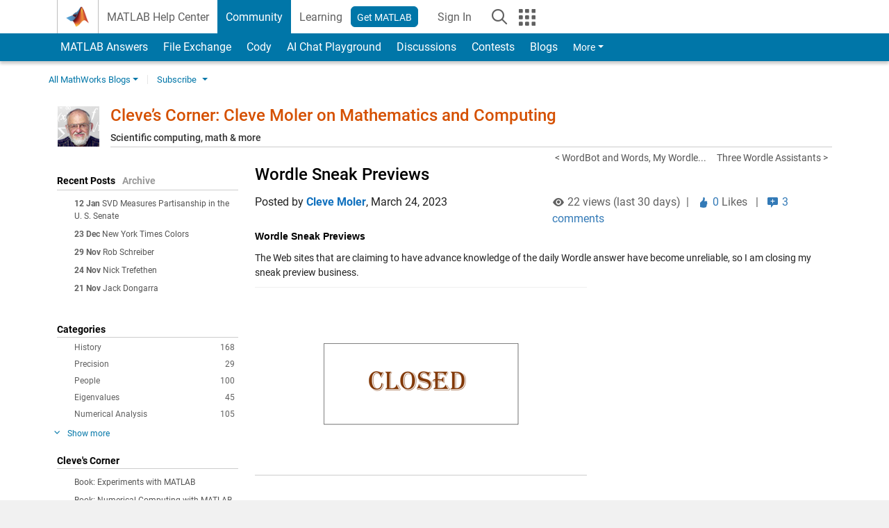

--- FILE ---
content_type: text/html; charset=utf-8
request_url: https://www.mathworks.com/matlabcentral/discussions/b-blogid-9/ref/blogid-9_10155?embed=true
body_size: 20663
content:
<!DOCTYPE html>
<html lang="en">
<head>
<meta http-equiv="Content-Type" content="text/html; charset=UTF-8">
<meta charset="utf-8">
<meta name="viewport" content="width=device-width, initial-scale=1.0">
<link rel="icon" href="/etc.clientlibs/mathworks/clientlibs/customer-ui/templates/common/resources/images/favicon.20251211153853409.ico" type="image/x-icon">
<link rel='canonical' href='https://www.mathworks.com/matlabcentral/discussions/b-blogid-9/ref/blogid-9_10155'><meta http-equiv="X-UA-Compatible" content="IE=edge">
<base target="_top">
<script src="/etc.clientlibs/mathworks/clientlibs/customer-ui/components/webvitals.min.20251211153853409.js"></script><link rel="stylesheet" href="/etc.clientlibs/mathworks/clientlibs/customer-ui/components/bootstrap5.min.20251211153853409.css" type="text/css">
<link rel="stylesheet" href="/etc.clientlibs/mathworks/clientlibs/customer-ui/templates/common/bs5.min.20251211153853409.css" type="text/css">
<link rel="stylesheet" href="/etc.clientlibs/mathworks/clientlibs/customer-ui/templates/matlabcentral.min.20251211153853409.css" type="text/css">
<link href="/etc.clientlibs/mathworks/clientlibs/customer-ui/templates/common/resources/fonts/roboto/roboto-latin-italic-400.20251211153853409.woff2" rel="preload" as="font" type="font/woff2" crossorigin>
<link href="/etc.clientlibs/mathworks/clientlibs/customer-ui/templates/common/resources/fonts/roboto/roboto-latin-italic-500.20251211153853409.woff2" rel="preload" as="font" type="font/woff2" crossorigin>
<link href="/etc.clientlibs/mathworks/clientlibs/customer-ui/templates/common/resources/fonts/roboto/roboto-latin-italic-700.20251211153853409.woff2" rel="preload" as="font" type="font/woff2" crossorigin>
<link href="/etc.clientlibs/mathworks/clientlibs/customer-ui/templates/common/resources/fonts/roboto/roboto-latin-normal-400.20251211153853409.woff2" rel="preload" as="font" type="font/woff2" crossorigin>
<link href="/etc.clientlibs/mathworks/clientlibs/customer-ui/templates/common/resources/fonts/roboto/roboto-latin-normal-500.20251211153853409.woff2" rel="preload" as="font" type="font/woff2" crossorigin>
<link href="/etc.clientlibs/mathworks/clientlibs/customer-ui/templates/common/resources/fonts/roboto/roboto-latin-normal-700.20251211153853409.woff2" rel="preload" as="font" type="font/woff2" crossorigin>
<link href="/etc.clientlibs/mathworks/clientlibs/customer-ui/templates/common/resources/fonts/mathworks.20251211153853409.woff" rel="preload" as="font" type="font/woff" crossorigin>
<title>Cleve’s Corner: Cleve Moler on Mathematics and Computing: Wordle Sneak Previews
</title>
  <meta name="description" content="Cleve’s Corner: Cleve Moler on Mathematics and Computing: Wordle Sneak Previews" >
  <meta property='og:type' content='website' />
  <meta property='og:url' content='https://www.mathworks.com/matlabcentral/discussions/b-blogid-9/ref/blogid-9_10155'/>
  <meta property="og:title" content="Cleve’s Corner: Cleve Moler on Mathematics and Computing: Wordle Sn...">
  <meta property="og:description" content="Cleve’s Corner: Cleve Moler on Mathematics and Computing: Wordle Sneak Previews">
  <meta property='og:image' content='https://www.mathworks.com/content/dam/mathworks/mathworks-dot-com/images/responsive/thumbnails/generic-og-thumbnail.jpg' />
  <meta property='og:image:type' content='image/png' />
  <meta name='twitter:card' content='summary' />
  <meta name="twitter:title" content="Cleve’s Corner: Cleve Moler on Mathematics and Computing: Wordle Sn...">
  <meta name="twitter:description" content="Cleve’s Corner: Cleve Moler on Mathematics and Computing: Wordle Sneak Previews">
  <meta name='twitter:image' content='https://www.mathworks.com/content/dam/mathworks/mathworks-dot-com/images/responsive/thumbnails/generic-og-thumbnail.jpg' />
  <meta property="og:url" href="https://www.mathworks.com/matlabcentral/discussions/b-blogid-9/ref/blogid-9_10155" />  


<meta content="You may have unsaved changes." name="confirm-close">

<meta name="csrf-param" content="authenticity_token" />
<meta name="csrf-token" content="1QNFimEDI1tSCgxKA_w6R0NrYt_5lTyUDJEExobXd6eNZQ8rLUYuOnrQqxFm22cGTN6uMVCsCabSzxlyQqfezQ" />



<link rel="stylesheet" href="/matlabcentral/discussions/assets/application-00b478f4a20a341a017bcbd7b8f31932714aa34d50cfef6696b71554f7fc316b.css" />
<link rel="stylesheet" href="/matlabcentral/discussions/assets/discussions/application-e4ce0929d8e9bf22e7752c3191c961a54dd33bebb2c91a27c167eed46ddeeb92.css" />



<script type="text/javascript">
  // CSS hook -- add class="js" to the <html> element
  document.documentElement.className = document.documentElement.className === '' ? 'js' : document.documentElement.className + ' js';
</script>


<link rel="stylesheet" href="/test/rmj/responsive/bootstrap_5/apps/discussions/current/css/discussions.css" type="text/css">

<link href="/matlabcentral/css/mlc6.css" rel="stylesheet" type="text/css">



<meta name="csrf-param" content="authenticity_token" />
<meta name="csrf-token" content="GmNeZPHmkI48ThPdDy9pJ33eLB8IM4v8gxEvLdlErx1CBRTFvaOd7xSUtIZqCDRmcmvg8aEKvs5dTzKZHTQGdw" />






  <!-- iframe-specific case -->
  <style>
    .container {
      padding: 0px !important;
      margin: 0px !important;
      width: 100% !important;
    }
  </style>
  <base target="_blank" rel="noopener noreferrer">


<script>
  function triggerBatchRequest() {
    const event = new Event('triggerBatchRequest');
    document.dispatchEvent(event);
  }
    
var Discussions = {
  getUrlWithReferrer: function(url, params) {
    // Strip params, anchors from url
    url = (url || window.location.toString()).split(/[?#]/)[0];
    // Add custom parameters
    if (params) {
      // Remove referrer from params, if included
      url = url + '?' + params.replace(/&?referrer=[^&]*&*/, '&');
      if (url.slice(-1) != '&') url = url + '&';
    } else
      url = url + '?' 

    return url + "referrer=" + encodeURI(Discussions.referrer)
  },
  // iFrame messaging
  sendPM: function(blob) {
    blob['discussion_group'] = Discussions.component_id;    // Legacy
    blob['discussions_identifier'] = Discussions.component_id;

    if (Discussions.referrer == null)
      return;
    
    if (window.parent !== window && window.parent.postMessage && Discussions.isValidHost(Discussions.referrer)) {
      window.parent.postMessage(blob, Discussions.referrer);
    }
  },
  showLoadingBar: function(div_id) {
    var element = document.querySelector(div_id);
    if (element) {
      element.innerHTML = '<div class="progress"><div class="progress-bar progress-bar-striped active" role="progressbar" aria-valuenow="100" aria-valuemin="0" aria-valuemax="100" style="width: 100%"><span class="visually-hidden">Loading...</span></div></div>';
    }
  },
  isValidHost: function(url) {
    return url.match(/^https:\/\/[\w-]+\.mathworks\.(com|cn)/) || 
           url.match(/^https?:\/\/[\w-]+\.dhcp.mathworks.com/)
  },
  // Update the direct link to replies if a BaseURL was provided (component mode)
  setReplyURL: function(div, id) {
    if (Discussions.baseURL) {
      var anchor = Discussions.replyAnchor || "reply";
      var element = document.querySelector(div);
      if (element) {
        element.textContent = Discussions.baseURL + "#" + anchor + "_" + id;
        element.setAttribute("href", Discussions.baseURL + "#" + anchor + "_" + id);
      }
    }
  },

  addPageToHistory: function(page) {
    var url = new URL(location);
    url.searchParams.set("page", page);
    history.pushState({}, "", url);
  }
};
</script>



                              <script>!function(a){var e="https://s.go-mpulse.net/boomerang/",t="addEventListener";if("False"=="True")a.BOOMR_config=a.BOOMR_config||{},a.BOOMR_config.PageParams=a.BOOMR_config.PageParams||{},a.BOOMR_config.PageParams.pci=!0,e="https://s2.go-mpulse.net/boomerang/";if(window.BOOMR_API_key="LERXA-6VNES-W6PXS-U8C7F-BXSZH",function(){function n(e){a.BOOMR_onload=e&&e.timeStamp||(new Date).getTime()}if(!a.BOOMR||!a.BOOMR.version&&!a.BOOMR.snippetExecuted){a.BOOMR=a.BOOMR||{},a.BOOMR.snippetExecuted=!0;var i,_,o,r=document.createElement("iframe");if(a[t])a[t]("load",n,!1);else if(a.attachEvent)a.attachEvent("onload",n);r.src="javascript:void(0)",r.title="",r.role="presentation",(r.frameElement||r).style.cssText="width:0;height:0;border:0;display:none;",o=document.getElementsByTagName("script")[0],o.parentNode.insertBefore(r,o);try{_=r.contentWindow.document}catch(O){i=document.domain,r.src="javascript:var d=document.open();d.domain='"+i+"';void(0);",_=r.contentWindow.document}_.open()._l=function(){var a=this.createElement("script");if(i)this.domain=i;a.id="boomr-if-as",a.src=e+"LERXA-6VNES-W6PXS-U8C7F-BXSZH",BOOMR_lstart=(new Date).getTime(),this.body.appendChild(a)},_.write("<bo"+'dy onload="document._l();">'),_.close()}}(),"".length>0)if(a&&"performance"in a&&a.performance&&"function"==typeof a.performance.setResourceTimingBufferSize)a.performance.setResourceTimingBufferSize();!function(){if(BOOMR=a.BOOMR||{},BOOMR.plugins=BOOMR.plugins||{},!BOOMR.plugins.AK){var e=""=="true"?1:0,t="",n="cj2yqmix3tmkk2ltad2a-f-3a865add1-clientnsv4-s.akamaihd.net",i="false"=="true"?2:1,_={"ak.v":"39","ak.cp":"1460359","ak.ai":parseInt("195948",10),"ak.ol":"0","ak.cr":15,"ak.ipv":4,"ak.proto":"h2","ak.rid":"4684d347","ak.r":47605,"ak.a2":e,"ak.m":"x","ak.n":"essl","ak.bpcip":"18.117.136.0","ak.cport":55066,"ak.gh":"23.45.126.197","ak.quicv":"","ak.tlsv":"tls1.3","ak.0rtt":"","ak.0rtt.ed":"","ak.csrc":"-","ak.acc":"","ak.t":"1769144564","ak.ak":"hOBiQwZUYzCg5VSAfCLimQ==O7d1LCfxBFMTUzLQNw7dyPkgG/oXbUd1j5w3L9WY28+oAMAzQuyGSnZhPS519XE/+piclZqU+nQ1zUcvq3PxB3WI6b4IUqYIX/W4RUe6BaWqQR59AMS0SB8xRkM8cCdgnBI+2SPvFM+vq1saFa2FmHXpTfbMlQJwFmhQAfXXEvs9ry8dfTWxf7gCW1u0f6rAJ5+wVXd0ufTxR5WLIHOQpaC2jLO8q1FyWo3ap+plcEfVa6dFaY1mR/5awe934k07ogub198E0SOvvjvGqQr7ANidbIlYQgMIR4ZFLQqkA5u0I8qOpp4StFNz55kc5Ax5k/itHR+IO4BlhJeWtDbTsCscAbGMODuradA578SZ4zfIKBclvyXeJQsNOcF8jJxXIcekNapLAC/rk1ZAvSq4TWebPlOhkX9cBTjYCigdZps=","ak.pv":"296","ak.dpoabenc":"","ak.tf":i};if(""!==t)_["ak.ruds"]=t;var o={i:!1,av:function(e){var t="http.initiator";if(e&&(!e[t]||"spa_hard"===e[t]))_["ak.feo"]=void 0!==a.aFeoApplied?1:0,BOOMR.addVar(_)},rv:function(){var a=["ak.bpcip","ak.cport","ak.cr","ak.csrc","ak.gh","ak.ipv","ak.m","ak.n","ak.ol","ak.proto","ak.quicv","ak.tlsv","ak.0rtt","ak.0rtt.ed","ak.r","ak.acc","ak.t","ak.tf"];BOOMR.removeVar(a)}};BOOMR.plugins.AK={akVars:_,akDNSPreFetchDomain:n,init:function(){if(!o.i){var a=BOOMR.subscribe;a("before_beacon",o.av,null,null),a("onbeacon",o.rv,null,null),o.i=!0}return this},is_complete:function(){return!0}}}}()}(window);</script></head>
<body class="site_lang_en templateservice 
		  
		  
		  
 		  
		  -has_usernav
		  -is_full_header
		  
		  " data-cid="mktg">
		<a class="skip_link visually-hidden-focusable" href="#main">Skip to content</a>

		
		

		

		<div class="content_container" id="content_container">
			
				

<main id="main" tabindex="-1"><section><div class="mainParsys parsys containsResourceName resourceClass-parsys">
<div class="cssjs containsResourceName section resourceClass-cssjs">





	
    
<link rel="stylesheet" href="/etc.clientlibs/mathworks/clientlibs/customer-ui/components/showmoretoggle.min.20251211153853409.css" type="text/css">
<script src="/etc.clientlibs/mathworks/clientlibs/customer-ui/components/showmoretoggle.min.20251211153853409.js"></script>
</div>
<div class="cssjs containsResourceName section resourceClass-cssjs">





	
	
    
<link rel="stylesheet" href="/etc.clientlibs/mathworks/clientlibs/customer-ui/templates/mathworks-aem.min.20251211153853409.css" type="text/css">
<link rel="stylesheet" href="/etc.clientlibs/mathworks/clientlibs/customer-ui/components/searchrefine.min.20251211153853409.css" type="text/css">
<link rel="stylesheet" href="/etc.clientlibs/mathworks/clientlibs/customer-ui/components/panel.min.20251211153853409.css" type="text/css">
<link rel="stylesheet" href="/etc.clientlibs/mathworks/clientlibs/customer-ui/components/card.min.20251211153853409.css" type="text/css">
<link rel="stylesheet" href="/etc.clientlibs/mathworks/clientlibs/customer-ui/templates/search.min.20251211153853409.css" type="text/css">
</div>
<div class="cssjs containsResourceName section resourceClass-cssjs">





	
	
    
<link rel="stylesheet" href="/etc.clientlibs/mathworks/clientlibs/customer-ui/components/form.min.20251211153853409.css" type="text/css">
</div>
<div class="cssjs containsResourceName section resourceClass-cssjs">





	
    
<link rel="stylesheet" href="/etc.clientlibs/mathworks/clientlibs/customer-ui/components/accordion.min.20251211153853409.css" type="text/css">
<link rel="stylesheet" href="/etc.clientlibs/mathworks/clientlibs/customer-ui/components/alert.min.20251211153853409.css" type="text/css">
<link rel="stylesheet" href="/etc.clientlibs/mathworks/clientlibs/customer-ui/components/band.min.20251211153853409.css" type="text/css">
<link rel="stylesheet" href="/etc.clientlibs/mathworks/clientlibs/customer-ui/components/blockquote.min.20251211153853409.css" type="text/css">
<link rel="stylesheet" href="/etc.clientlibs/mathworks/clientlibs/customer-ui/components/image.min.20251211153853409.css" type="text/css">
<link rel="stylesheet" href="/etc.clientlibs/mathworks/clientlibs/customer-ui/components/inpagenav.min.20251211153853409.css" type="text/css">
<link rel="stylesheet" href="/etc.clientlibs/mathworks/clientlibs/customer-ui/components/table.min.20251211153853409.css" type="text/css">
<script src="/etc.clientlibs/mathworks/clientlibs/customer-ui/components/accordion.min.20251211153853409.js"></script><script src="/etc.clientlibs/mathworks/clientlibs/customer-ui/components/panel.min.20251211153853409.js"></script>
</div>
<div class="targetcontainer containsResourceName resourceClass-targetcontainer section">



<div class="personalization-container " id="web-application-body-container">
	<div>
<div class="targetContent parsys containsResourceName resourceClass-parsys">

<link rel="stylesheet" href="/matlabcentral/discussions/assets/application-00b478f4a20a341a017bcbd7b8f31932714aa34d50cfef6696b71554f7fc316b.css" media="all" />


<div class="row" data-iframe-height="iFrameResizer">
  <div class="col-12">
  </div>

    <div class="col-md-12 " id="topic_container">

  <div class="alert alert-success" id="follow_confirmation" style="display:none">
    <span class="alert_icon icon-alert-success"></span>
    <h3>You are now following this topic</h3>
    <ul>
        <li>You will see updates in your <a href='/matlabcentral/profile/authors/my_profile/activities'>content feed</a>.</li>
        <li>You may receive emails, depending on your <a href='/matlabcentral/profile/authors/my_profile/notification_preferences'>notification preferences</a>.</li>
    </ul>
  </div>
  
      <div id="topic_781259">
      <br>
      	<div id="flaggings_topic_781259">
	</div>

      <!-- Store the contribution popup for the reply editor -->
<div class="hidden" id="contributor_topic_781259">
    <a class="author_inline analyticsMlcProfileModal" data-locale-id="en" href="/matlabcentral/profile/authors/349729">Cleve Moler</a>
    <span id="staff_indicator"
          class="icon-staff add_font_color_darkblue"
          data-toggle="tooltip" title="MathWorks Staff"></span>

</div>

  </div>


  <div id="topic_reply_list" class="add_padding_bottom_40">
      <div class="panel panel-default add_margin_0" data-state="closed" id="your_review">
  </div>

<div class="panel panel-default add_margin_0">
  <!-- Sorting controls and comment count (Hidden when there are no visible replies) -->
  <div class="panel-heading remove_border add_background_color_gray " id="count_topic_781259">

      <div class="d-flex flex-row align-items-center justify-content-between">
          <p class="h4 add_margin_0"><span id="topic_reply_count" class="add_font_color_orange count-text">
            
   3 Comments

          </span></p>  
          <a href="#" class="dropdown-toggle add_margin_0" id="sort_label" data-bs-target="#" type="button" data-bs-toggle="dropdown" aria-haspopup="true" aria-expanded="false">
            Time Descending
          </a>
        <ul class="dropdown-menu" id="sort_options" aria-labelledby="sort_label">
            <li><a class="dropdown-item" onClick="document.cookie=&#39;sort_order=old&#39;; hide_reply_editor(); $(&#39;body&#39;).append($(&#39;#rtc_combined_editor_wrapper&#39;)); Discussions.showLoadingBar(&#39;#topic_reply_list&#39;);" data-remote="true" data-method="get" href="/matlabcentral/discussions/b-blogid-9/781259-cleve-s-corner-cleve-moler-on-mathematics-and-computing-wordle-sneak-previews/sort_replies?sort_order=old">Time Ascending</a>
            </li>              
            <li><a class="dropdown-item" onClick="document.cookie=&#39;sort_order=likes_desc&#39;; hide_reply_editor(); $(&#39;body&#39;).append($(&#39;#rtc_combined_editor_wrapper&#39;)); Discussions.showLoadingBar(&#39;#topic_reply_list&#39;);" data-remote="true" data-method="get" href="/matlabcentral/discussions/b-blogid-9/781259-cleve-s-corner-cleve-moler-on-mathematics-and-computing-wordle-sneak-previews/sort_replies?sort_order=likes_desc">Most Likes</a>
            </li>              
            <li><a class="dropdown-item" onClick="document.cookie=&#39;sort_order=likes_asc&#39;; hide_reply_editor(); $(&#39;body&#39;).append($(&#39;#rtc_combined_editor_wrapper&#39;)); Discussions.showLoadingBar(&#39;#topic_reply_list&#39;);" data-remote="true" data-method="get" href="/matlabcentral/discussions/b-blogid-9/781259-cleve-s-corner-cleve-moler-on-mathematics-and-computing-wordle-sneak-previews/sort_replies?sort_order=likes_asc">Least Likes</a>
            </li>              
        </ul>
      </div>
  </div>
  <!-- End Sorting / Count -->

	<div class="panel-body add_background_color_gray add_padding_bottom_20 reply_list remove_border " id="replies_topic_781259">

              <div id="container_reply_2504334"class="">
  <div id="reply_2504334" class="add_padding_16 border remove_border_bottom op_panel">
    <div class="d-flex flex-row justify-content-between align-items-start flex-nowrap">
      <div class="d-flex align-items-center">
        <div class="flex-shrink-0 contribution-avatar">
          <a class="author_inline analyticsMlcProfileModal" data-locale-id="en" href="/matlabcentral/profile/authors/349729"><img src="/responsive_image/100/0/0/0/0/cache/matlabcentral/profiles/349729_1702698049398_DEF.jpg" alt="Cleve Moler" class="avatar-img-small"></a>

        </div>
        <div class="flex-grow-1 ms-2">
              <a class="author_inline analyticsMlcProfileModal" data-locale-id="en" href="/matlabcentral/profile/authors/349729">Cleve Moler</a>
    <span id="staff_indicator"
          class="icon-staff add_font_color_darkblue"
          data-toggle="tooltip" title="MathWorks Staff"></span>
 
              <span class="question-ask-date">on 4 Apr 2023</span>
              <span id='edited-label_reply_2504334' class="text-muted hidden">(Edited )</span>
              <br>
        </div>
      </div>

      <div class="thread_menu footer_tools" id='dropdown-container_reply_2504334'>

  <div class="dropdown" id='dropdown-menu_reply_2504334'>
    <a href="" class="dropdown-toggle thread_menu_icon btn-link-force" id="tools-label-reply-2504334" data-bs-target="#" type="button" data-bs-toggle="dropdown" aria-haspopup="true" aria-expanded="false">
      <span class="icon-kebab icon_24"><span class="visually-hidden">More Actions</span></span>
    </a>
    <ul class="dropdown-menu" aria-labelledby="tools-label-reply-2504334">
      <!-- Direct link -->
        <li id="toggle_permalink_reply_2504334">
            <a class="dropdown-item icon-link" rel="nofollow" onclick="Discussions.setReplyURL(&#39;#anchor_permalink_reply_2504334&#39;, 2504334); Discussions.sendPM({ showModal: $(&#39;#permalink_reply_2504334 .modal-dialog&#39;).html(), anchor: &#39;#permalink_reply_2504334&#39; }); return false;" href="#">Direct Link</a>
        </li>
      <!-- Flagging -->

      <!-- Delete -->
        <div class="hidden" id="tools_delete_reply_2504334">
            <a rel="nofollow" class="dropdown-item icon-trash" id="tools_delete_link_reply_2504334" onclick="Discussions.sendPM({ showModal: $(&#39;#delete_modal_reply_2504334 .modal-dialog&#39;).html(), anchor: &#39;#delete_modal_reply_2504334&#39; }); return false;" href="#">Delete</a>
        </div>
    </ul>
  </div>

  <!-- Delete modal -->
  <div class="modal fade" id="delete_modal_reply_2504334" tabindex="-1" aria-labelledby="delete_label_reply_2504334" aria-hidden="true">
    <div class="modal-dialog">

      <div class="modal-content">
        <div class="modal-header">
          <p class="modal-title" id="delete_label_reply_2504334">
            Permanently delete this reply?
          </p>
        </div>
        <div class="modal-body">
          <p>This cannot be undone.</p>
        </div>
        <div class="modal-footer">
          <form class="edit_reply" id="delete_reply_2504334" action="/matlabcentral/discussions/b-blogid-9/replies/2504334" accept-charset="UTF-8" data-remote="true" method="post"><input type="hidden" name="_method" value="delete" autocomplete="off" /><input type="hidden" name="authenticity_token" value="N9vWpj8Auou6uxMWSO5wyZBbaZFi2miPP_1ZaSl0K3-3MeaJHNz9ED3XLjVXYkbPN-zUjdH3-_Cc1mV5c0_CqA" autocomplete="off" />
            <input value="b-blogid-9" autocomplete="off" type="hidden" name="reply[group_id]" id="reply_group_id" />

            <button type="button" class="btn btn-outline btn_color_blue companion_btn btn-outline" data-dismiss="modal" data-bs-dismiss="modal">Cancel</button>
              <button type="button" id="discussions-delete-form-b-blogid-9_reply_2504334-submit-btn" class="btn btn_color_blue" data-dismiss="modal" data-bs-dismiss="modal">Submit</button>
                <script>
                  document.getElementById('discussions-delete-form-b-blogid-9_reply_2504334-submit-btn').addEventListener('click', function() {
                    var elements = [];
                    var iframes = document.querySelectorAll('[id^="discussions-b-blogid-9-iframe"]');
                    
                    if (iframes.length > 0) {
                      iframes[0].contentWindow.postMessage(
                        {
                          'doForm': JSON.stringify(elements),
                          'formID': '#delete_reply_2504334',
                          'discussion_group': 'b-blogid-9'
                        },
                        'https://www.mathworks.com'
                      );
                    }
                  });
                </script>
</form>        </div>
      </div>
    </div>
  </div>

  <!-- Direct link modal -->
  <div class="modal fade" id="permalink_reply_2504334" tabindex="-1" aria-labelledby="link_label_reply_2504334" aria-hidden="true">
    <div class="modal-dialog">
      <div class="modal-content">
        <div class="modal-header">
          <p class="modal-title" id="link_label_reply_2504334">Direct link to this reply:</p>
        </div>
        <div class="modal-body">
          <p class="link-wrapper">
            <a id="anchor_permalink_reply_2504334" href="https://www.mathworks.com/matlabcentral/discussions/b-blogid-9/ref/blogid-9_10155#reply_2504334">https://www.mathworks.com/matlabcentral/discussions/b-blogid-9/ref/blogid-9_10155#reply_2504334</a></p>
        </div>
        <div class="modal-footer">
          <button type="button" class="btn btn-outline btn_color_blue companion_btn btn-outline" data-dismiss="modal" data-bs-dismiss="modal">Close</button>
          <button type="button" class="btn btn_color_blue copy_permalink" id="copy_permalink_reply_2504334" data-dismiss="modal" data-bs-dismiss="modal">Copy to Clipboard</button>
              <script>
              document.getElementById('copy_permalink_reply_2504334').addEventListener('click', function(event) {
                event.preventDefault();
              
                var id = this.id.replace('copy', 'anchor');
                var anchor = document.getElementById(id);
                var selection = window.getSelection();
                var range = document.createRange();
              
                range.selectNodeContents(anchor);
                selection.removeAllRanges();
                selection.addRange(range);
              
                try {
                  var successful = document.execCommand('copy');
                  if (successful) {
                    console.log('Copy command was successful');
                  } else {
                    console.log('Copy command was unsuccessful');
                  }
                } catch (err) {
                  console.error('Copy command failed', err);
                }
              });
              </script>
        </div>
      </div>
    </div>

  </div>

  <!-- Flagging Modal -->
  <div class="modal fade" id="flag_reply_2504334" tabindex="-1" aria-labelledby="flag_label_reply_2504334" aria-hidden="true">
      <div class="modal-dialog">

      <form class="show-modal-on-error" title="" id="flag_form_reply_2504334" action="/matlabcentral/discussions/b-blogid-9/flagged" accept-charset="UTF-8" data-remote="true" method="post"><input type="hidden" name="authenticity_token" value="3yARxFdWOEKdJuF3irOtyRoTbiQ4opPjK-VPTLvjElE6MoDoMSDes0cgYJ6yLq8d1WVU53auA9H_oW1Df-fYWQ" autocomplete="off" />
      <div class="modal-content">
        <div class="modal-header">
          <p class="modal-title" id="flag_label_reply_2504334">Flag or Report</p>
        </div>
        <div class="modal-body">
            <input value="2504334" autocomplete="off" type="hidden" name="flagging[flaggable_id]" />
            <input value="Reply" autocomplete="off" type="hidden" name="flagging[flaggable_type]" />
            <input value="b-blogid-9" autocomplete="off" type="hidden" name="flagging[group_id]" />

            <div class="row add_indent_5">
              <div class="col-md-12 bg-warning">
                <div class="row">
                  <div class="col-12 col-sm-3">
                    <div class="hover add_padding_top_15">
                      <span data-bs-toggle="tooltip" data-container="body" data-bs-placement="top" title="A flag is a mark on the post intended to help improve the community for others. Your name will be publicly visible."><strong>Flag</strong> <span class="icon-help-circle icon_16"></span></span>
                    </div>
                  </div>
                  <div class="col-12 col-sm-9 add_background_color_white border_bottom">

                    <div class="add_indent_15 radio">
                      <input type="radio" name="flag_id" id="flag_reply_2504334_flag_8" value="8" onClick="updateForm(&#39;reply_2504334&#39;, &#39;None&#39;);" />
                      <label for="flag_reply_2504334_flag_8">Off Topic</label>
                    </div>

                    <div class="add_indent_15 radio">
                      <input type="radio" name="flag_id" id="flag_reply_2504334_flag_9" value="9" onClick="updateForm(&#39;reply_2504334&#39;, &#39;None&#39;);" />
                      <label for="flag_reply_2504334_flag_9">Out of Date</label>
                    </div>

                    <div class="add_indent_15 radio">
                      <input type="radio" name="flag_id" id="flag_reply_2504334_flag_10" value="10" onClick="updateForm(&#39;reply_2504334&#39;, &#39;None&#39;);" />
                      <label for="flag_reply_2504334_flag_10">Duplicate Post</label>
                    </div>

                  </div>
                </div>
              </div>
            </div>
            <div class="row add_indent_5">
              <div class="col-md-12 bg-danger">
                <div class="row">
                  <div class="col-12 col-sm-3">
                    <div class="hover add_padding_top_15">
                      <span data-bs-toggle="tooltip" data-container="body" data-bs-placement="top" title="A report is confidential and sent directly to a MathWorks moderator. Your name and comments will be strictly private."><strong>Report</strong> <span class="icon-help-circle icon_16"></span></span>
                    </div>
                  </div>
                  <div class="col-12 col-sm-9 add_background_color_white">
                    <div class="add_indent_15 radio">
                      <input type="radio" name="flag_id" id="flag_reply_2504334_flag_11" value="11" onClick="updateForm(&#39;reply_2504334&#39;, &#39;SPAM&#39;);" />
                      <label for="flag_reply_2504334_flag_11">Spam or Advertisement</label>
                    </div>

                    <div class="add_indent_15 radio">
                      <input type="radio" name="flag_id" id="flag_reply_2504334_flag_13" value="13" onClick="updateForm(&#39;reply_2504334&#39;, &#39;TOS&#39;);" />
                      <label for="flag_reply_2504334_flag_13">Violates our <a href="https://www.mathworks.com/matlabcentral/content/terms-of-use.html" target='_blank'>Terms of Service</a></label>
                    </div>

                    <div class="add_indent_15 radio">
                      <input type="radio" name="flag_id" id="flag_reply_2504334_flag_14" value="14" onClick="updateForm(&#39;reply_2504334&#39;, &#39;OTHER&#39;);" />
                      <label for="flag_reply_2504334_flag_14">Something else</label>
                    </div>

                    <div id="addl_info_reply_2504334" class="hidden">
                      <label>Please provide additional details</label>
                      <textarea class="form-control" rows="4" name="flagging[message]" id="flagging_message">
</textarea>
                    </div>
                    <div id="tos_info_reply_2504334" class="hidden report-flag-modal">
                      <label>Please provide additional details</label>
                      <select name="tos_reason" id="tos_reason"><option value="Abusive, threats, harassing, offensive">Abusive, threats, harassing, offensive</option>
<option value="User is fraudulent">User is fraudulent</option>
<option value="Malicious code, attachment, or link">Malicious code, attachment, or link</option>
<option value="License information shared/requested">License information shared/requested</option>
<option value="Piracy or copyright infringement">Piracy or copyright infringement</option>
<option value="Explicit content">Explicit content</option>
<option selected="selected" value="Please select">Please select</option></select>
                     </div>
                  </div>
                </div>
              </div>
            </div>
              <script>
              function updateForm(domId, options) {
                var tosInfo = document.getElementById('tos_info_' + domId);
                var addlInfo = document.getElementById('addl_info_' + domId);
              
                switch(options) {
                  case 'TOS':
                    tosInfo.classList.remove('hidden');
                    addlInfo.classList.add('hidden');
                    break;
                  case 'OTHER':
                    tosInfo.classList.add('hidden');
                    addlInfo.classList.remove('hidden');
                    break;
                  default:
                    tosInfo.classList.add('hidden');
                    addlInfo.classList.add('hidden');
                    break;
                }
              }
              </script>
        </div>
        <div class="modal-footer">
          <button type="button" class="btn btn-outline btn_color_blue companion_btn btn-outline" data-dismiss="modal" data-bs-dismiss="modal">Cancel</button>
            <button type="button" id="discussions-flag-form-submit-btn" class="btn btn_color_blue" data-dismiss="modal" data-bs-dismiss="modal">Submit</button>
              <script>
              document.addEventListener('DOMContentLoaded', function() {
                var tooltipTriggerList = [].slice.call(document.querySelectorAll('[data-bs-toggle="tooltip"], [data-bs-toggle="tooltip"]'));
                tooltipTriggerList.forEach(function(tooltipTriggerEl) {
                  new bootstrap.Tooltip(tooltipTriggerEl, { boundary: 'window' });
                });
              });
              
              document.getElementById('discussions-flag-form-submit-btn').addEventListener('click', function() {
                var flagForm = document.getElementById('flag_form_reply_2504334');
                var elements = [];
              
                for (var i = 0; i < flagForm.elements.length; i++) {
                  var element = flagForm.elements[i];
                  elements[i] = {
                    name: element.name,
                    id: element.id,
                    type: element.type,
                    value: element.value,
                    checked: element.type === "radio" ? element.checked : 'false'
                  };
                }
              
                var iframes = document.querySelectorAll('[id^="discussions-b-blogid-9-iframe"]');
                if (iframes.length > 0) {
                  iframes[0].contentWindow.postMessage({
                    'doForm': JSON.stringify(elements),
                    'formID': '#flag_form_reply_2504334',
                    'discussion_group': 'b-blogid-9'
                  }, 'https://www.mathworks.com');
                }
              });
              </script>
        </div>
      </div>
</form>
    </div>
  </div>
</div>

      
    </div>


    
    <div id="body_reply_2504334">
        <div id="attached_container_reply_2504334" class="row attached_container">
          
        </div>

        	<div id="flaggings_reply_2504334">
	</div>
 
          
        <div class="smart_wrap">
          <div class="rtcContent"><div class="SectionBlock containment"><div class="paragraphNode wrappable"><span class="textBox"><span class="textWrapper">I am sure pleasaed that I wasn't doing sneak previews of the Times puzzle today, April 4.  -- Cleve</span></span></div></div></div>
        </div>      
    </div>


  </div>

  


    <div class="expand_collapse">
            <div class="border border-top-0 op_panel" id="footer_tools_reply_2504334">
  <div class="add_padding_top_0 add_padding_bottom_0 d-flex flex-row gap-3 align-items-center justify-content-start">
    <div class="mw_ws_accordion_container mb-0">
      <div class="accordion -presentation_expander -presentation_condensed">
        <div class="accordion-item">   
          <div class="accordion-header">   
            <button id="count_reply_2504334" type="button" data-bs-toggle="collapse" data-bs-target="#replies_reply_2504334" class="accordion-button remove_padding hidden" aria-expanded="true">
              0 Replies
            </button>
          </div>  
        </div>
      </div>
    </div>    
      <section class="right-toolbar d-flex flex-row gap-3 align-items-center justify-content-start" id="toolbar_reply_2504334">
            <a onClick="$(&#39;a#mwa_login_link&#39;).attr(&#39;href&#39;, &#39;https://www.mathworks.com/login?uri=https%3A%2F%2Fwww.mathworks.com%2Fmatlabcentral%2Fdiscussions%2Fb-blogid-9%2Fref%2Fblogid-9_10155%3F&amp;form_type=community%23reply_2504334&#39;);" class="btn-link add_indent_10 footer_tools" rel="nofollow" data-bs-toggle="modal" data-bs-target="#login_required_modal" href="">Reply</a>


              <span id="likes_reply_2504334">
                    <a onClick="$(&#39;a#mwa_login_link&#39;).attr(&#39;href&#39;, &#39;https://www.mathworks.com/login?uri=https%3A%2F%2Fwww.mathworks.com%2Fmatlabcentral%2Fdiscussions%2Fb-blogid-9%2Fref%2Fblogid-9_10155%3F&amp;form_type=community%23reply_2504334&#39;);" rel="nofollow" data-bs-toggle="modal" data-bs-target="#login_required_modal" href=""><button class="btn btn-link ps-0 footer_tools"><span class="icon-like icon_16"></span>0</button></a>

              </span>

        <!--&nbsp;-->
  </section>

<!-- Store the contribution popup for the reply editor -->
<div class="hidden" id="contributor_reply_2504334">
    <a class="author_inline analyticsMlcProfileModal" data-locale-id="en" href="/matlabcentral/profile/authors/349729">Cleve Moler</a>
    <span id="staff_indicator"
          class="icon-staff add_font_color_darkblue"
          data-toggle="tooltip" title="MathWorks Staff"></span>

</div>

  </div>
</div>

<div id="replies_reply_2504334" class="thread_body accordion-collapse collapse show">


      
      


      </div>
    </div>
</div>


  <div class="add_padding_4"></div>
      <div id="container_reply_2502589"class="">
  <div id="reply_2502589" class="add_padding_16 border remove_border_bottom add_background_color_white">
    <div class="d-flex flex-row justify-content-between align-items-start flex-nowrap">
      <div class="d-flex align-items-center">
        <div class="flex-shrink-0 contribution-avatar">
          <a class="author_inline analyticsMlcProfileModal" data-locale-id="en" href="/matlabcentral/profile/authors/210779"><img src="/responsive_image/100/0/0/0/0/cache/matlabcentral/profiles/210779_1510156703035.png" alt="Cris Luengo" class="avatar-img-small"></a>

        </div>
        <div class="flex-grow-1 ms-2">
              <a class="author_inline analyticsMlcProfileModal" data-locale-id="en" href="/matlabcentral/profile/authors/210779">Cris Luengo</a>
 
              <span class="question-ask-date">on 24 Mar 2023</span>
              <span id='edited-label_reply_2502589' class="text-muted hidden">(Edited )</span>
              <br>
        </div>
      </div>

      <div class="thread_menu footer_tools" id='dropdown-container_reply_2502589'>

  <div class="dropdown" id='dropdown-menu_reply_2502589'>
    <a href="" class="dropdown-toggle thread_menu_icon btn-link-force" id="tools-label-reply-2502589" data-bs-target="#" type="button" data-bs-toggle="dropdown" aria-haspopup="true" aria-expanded="false">
      <span class="icon-kebab icon_24"><span class="visually-hidden">More Actions</span></span>
    </a>
    <ul class="dropdown-menu" aria-labelledby="tools-label-reply-2502589">
      <!-- Direct link -->
        <li id="toggle_permalink_reply_2502589">
            <a class="dropdown-item icon-link" rel="nofollow" onclick="Discussions.setReplyURL(&#39;#anchor_permalink_reply_2502589&#39;, 2502589); Discussions.sendPM({ showModal: $(&#39;#permalink_reply_2502589 .modal-dialog&#39;).html(), anchor: &#39;#permalink_reply_2502589&#39; }); return false;" href="#">Direct Link</a>
        </li>
      <!-- Flagging -->
      <div class="hidden" id="toggle_flag_reply_2502589">
          <a class="dropdown-item icon-flag" rel="nofollow" onclick="Discussions.sendPM({ showModal: $(&#39;#flag_reply_2502589 .modal-dialog&#39;).html(), anchor: &#39;#flag_reply_2502589&#39; }); return false;" href="#">Flag/Report</a>
      </div>

      <!-- Delete -->
        <div class="hidden" id="tools_delete_reply_2502589">
            <a rel="nofollow" class="dropdown-item icon-trash" id="tools_delete_link_reply_2502589" onclick="Discussions.sendPM({ showModal: $(&#39;#delete_modal_reply_2502589 .modal-dialog&#39;).html(), anchor: &#39;#delete_modal_reply_2502589&#39; }); return false;" href="#">Delete</a>
        </div>
    </ul>
  </div>

  <!-- Delete modal -->
  <div class="modal fade" id="delete_modal_reply_2502589" tabindex="-1" aria-labelledby="delete_label_reply_2502589" aria-hidden="true">
    <div class="modal-dialog">

      <div class="modal-content">
        <div class="modal-header">
          <p class="modal-title" id="delete_label_reply_2502589">
            Permanently delete this reply?
          </p>
        </div>
        <div class="modal-body">
          <p>This cannot be undone.</p>
        </div>
        <div class="modal-footer">
          <form class="edit_reply" id="delete_reply_2502589" action="/matlabcentral/discussions/b-blogid-9/replies/2502589" accept-charset="UTF-8" data-remote="true" method="post"><input type="hidden" name="_method" value="delete" autocomplete="off" /><input type="hidden" name="authenticity_token" value="BsvXjqjbU4k9SVVrmWbqit1oE_z-1EE6PBDQt08NczVmYp3ptZ5TDa_H1fbBch0-WFoYkZcc2cD7x_wkDluWfQ" autocomplete="off" />
            <input value="b-blogid-9" autocomplete="off" type="hidden" name="reply[group_id]" id="reply_group_id" />

            <button type="button" class="btn btn-outline btn_color_blue companion_btn btn-outline" data-dismiss="modal" data-bs-dismiss="modal">Cancel</button>
              <button type="button" id="discussions-delete-form-b-blogid-9_reply_2502589-submit-btn" class="btn btn_color_blue" data-dismiss="modal" data-bs-dismiss="modal">Submit</button>
                <script>
                  document.getElementById('discussions-delete-form-b-blogid-9_reply_2502589-submit-btn').addEventListener('click', function() {
                    var elements = [];
                    var iframes = document.querySelectorAll('[id^="discussions-b-blogid-9-iframe"]');
                    
                    if (iframes.length > 0) {
                      iframes[0].contentWindow.postMessage(
                        {
                          'doForm': JSON.stringify(elements),
                          'formID': '#delete_reply_2502589',
                          'discussion_group': 'b-blogid-9'
                        },
                        'https://www.mathworks.com'
                      );
                    }
                  });
                </script>
</form>        </div>
      </div>
    </div>
  </div>

  <!-- Direct link modal -->
  <div class="modal fade" id="permalink_reply_2502589" tabindex="-1" aria-labelledby="link_label_reply_2502589" aria-hidden="true">
    <div class="modal-dialog">
      <div class="modal-content">
        <div class="modal-header">
          <p class="modal-title" id="link_label_reply_2502589">Direct link to this reply:</p>
        </div>
        <div class="modal-body">
          <p class="link-wrapper">
            <a id="anchor_permalink_reply_2502589" href="https://www.mathworks.com/matlabcentral/discussions/b-blogid-9/ref/blogid-9_10155#reply_2502589">https://www.mathworks.com/matlabcentral/discussions/b-blogid-9/ref/blogid-9_10155#reply_2502589</a></p>
        </div>
        <div class="modal-footer">
          <button type="button" class="btn btn-outline btn_color_blue companion_btn btn-outline" data-dismiss="modal" data-bs-dismiss="modal">Close</button>
          <button type="button" class="btn btn_color_blue copy_permalink" id="copy_permalink_reply_2502589" data-dismiss="modal" data-bs-dismiss="modal">Copy to Clipboard</button>
              <script>
              document.getElementById('copy_permalink_reply_2502589').addEventListener('click', function(event) {
                event.preventDefault();
              
                var id = this.id.replace('copy', 'anchor');
                var anchor = document.getElementById(id);
                var selection = window.getSelection();
                var range = document.createRange();
              
                range.selectNodeContents(anchor);
                selection.removeAllRanges();
                selection.addRange(range);
              
                try {
                  var successful = document.execCommand('copy');
                  if (successful) {
                    console.log('Copy command was successful');
                  } else {
                    console.log('Copy command was unsuccessful');
                  }
                } catch (err) {
                  console.error('Copy command failed', err);
                }
              });
              </script>
        </div>
      </div>
    </div>

  </div>

  <!-- Flagging Modal -->
  <div class="modal fade" id="flag_reply_2502589" tabindex="-1" aria-labelledby="flag_label_reply_2502589" aria-hidden="true">
      <div class="modal-dialog">

      <form class="show-modal-on-error" title="" id="flag_form_reply_2502589" action="/matlabcentral/discussions/b-blogid-9/flagged" accept-charset="UTF-8" data-remote="true" method="post"><input type="hidden" name="authenticity_token" value="LGvMXGjo0sNXSu5V-K6mMtUAC16WS_AO7-r7blCPkR_JeV1wDp40Mo1Mb7zAM6TmGnYxndhHYDw7rtlhlItbFw" autocomplete="off" />
      <div class="modal-content">
        <div class="modal-header">
          <p class="modal-title" id="flag_label_reply_2502589">Flag or Report</p>
        </div>
        <div class="modal-body">
            <input value="2502589" autocomplete="off" type="hidden" name="flagging[flaggable_id]" />
            <input value="Reply" autocomplete="off" type="hidden" name="flagging[flaggable_type]" />
            <input value="b-blogid-9" autocomplete="off" type="hidden" name="flagging[group_id]" />

            <div class="row add_indent_5">
              <div class="col-md-12 bg-warning">
                <div class="row">
                  <div class="col-12 col-sm-3">
                    <div class="hover add_padding_top_15">
                      <span data-bs-toggle="tooltip" data-container="body" data-bs-placement="top" title="A flag is a mark on the post intended to help improve the community for others. Your name will be publicly visible."><strong>Flag</strong> <span class="icon-help-circle icon_16"></span></span>
                    </div>
                  </div>
                  <div class="col-12 col-sm-9 add_background_color_white border_bottom">

                    <div class="add_indent_15 radio">
                      <input type="radio" name="flag_id" id="flag_reply_2502589_flag_8" value="8" onClick="updateForm(&#39;reply_2502589&#39;, &#39;None&#39;);" />
                      <label for="flag_reply_2502589_flag_8">Off Topic</label>
                    </div>

                    <div class="add_indent_15 radio">
                      <input type="radio" name="flag_id" id="flag_reply_2502589_flag_9" value="9" onClick="updateForm(&#39;reply_2502589&#39;, &#39;None&#39;);" />
                      <label for="flag_reply_2502589_flag_9">Out of Date</label>
                    </div>

                    <div class="add_indent_15 radio">
                      <input type="radio" name="flag_id" id="flag_reply_2502589_flag_10" value="10" onClick="updateForm(&#39;reply_2502589&#39;, &#39;None&#39;);" />
                      <label for="flag_reply_2502589_flag_10">Duplicate Post</label>
                    </div>

                  </div>
                </div>
              </div>
            </div>
            <div class="row add_indent_5">
              <div class="col-md-12 bg-danger">
                <div class="row">
                  <div class="col-12 col-sm-3">
                    <div class="hover add_padding_top_15">
                      <span data-bs-toggle="tooltip" data-container="body" data-bs-placement="top" title="A report is confidential and sent directly to a MathWorks moderator. Your name and comments will be strictly private."><strong>Report</strong> <span class="icon-help-circle icon_16"></span></span>
                    </div>
                  </div>
                  <div class="col-12 col-sm-9 add_background_color_white">
                    <div class="add_indent_15 radio">
                      <input type="radio" name="flag_id" id="flag_reply_2502589_flag_11" value="11" onClick="updateForm(&#39;reply_2502589&#39;, &#39;SPAM&#39;);" />
                      <label for="flag_reply_2502589_flag_11">Spam or Advertisement</label>
                    </div>

                    <div class="add_indent_15 radio">
                      <input type="radio" name="flag_id" id="flag_reply_2502589_flag_13" value="13" onClick="updateForm(&#39;reply_2502589&#39;, &#39;TOS&#39;);" />
                      <label for="flag_reply_2502589_flag_13">Violates our <a href="https://www.mathworks.com/matlabcentral/content/terms-of-use.html" target='_blank'>Terms of Service</a></label>
                    </div>

                    <div class="add_indent_15 radio">
                      <input type="radio" name="flag_id" id="flag_reply_2502589_flag_14" value="14" onClick="updateForm(&#39;reply_2502589&#39;, &#39;OTHER&#39;);" />
                      <label for="flag_reply_2502589_flag_14">Something else</label>
                    </div>

                    <div id="addl_info_reply_2502589" class="hidden">
                      <label>Please provide additional details</label>
                      <textarea class="form-control" rows="4" name="flagging[message]" id="flagging_message">
</textarea>
                    </div>
                    <div id="tos_info_reply_2502589" class="hidden report-flag-modal">
                      <label>Please provide additional details</label>
                      <select name="tos_reason" id="tos_reason"><option value="Abusive, threats, harassing, offensive">Abusive, threats, harassing, offensive</option>
<option value="User is fraudulent">User is fraudulent</option>
<option value="Malicious code, attachment, or link">Malicious code, attachment, or link</option>
<option value="License information shared/requested">License information shared/requested</option>
<option value="Piracy or copyright infringement">Piracy or copyright infringement</option>
<option value="Explicit content">Explicit content</option>
<option selected="selected" value="Please select">Please select</option></select>
                     </div>
                  </div>
                </div>
              </div>
            </div>
              <script>
              function updateForm(domId, options) {
                var tosInfo = document.getElementById('tos_info_' + domId);
                var addlInfo = document.getElementById('addl_info_' + domId);
              
                switch(options) {
                  case 'TOS':
                    tosInfo.classList.remove('hidden');
                    addlInfo.classList.add('hidden');
                    break;
                  case 'OTHER':
                    tosInfo.classList.add('hidden');
                    addlInfo.classList.remove('hidden');
                    break;
                  default:
                    tosInfo.classList.add('hidden');
                    addlInfo.classList.add('hidden');
                    break;
                }
              }
              </script>
        </div>
        <div class="modal-footer">
          <button type="button" class="btn btn-outline btn_color_blue companion_btn btn-outline" data-dismiss="modal" data-bs-dismiss="modal">Cancel</button>
            <button type="button" id="discussions-flag-form-submit-btn" class="btn btn_color_blue" data-dismiss="modal" data-bs-dismiss="modal">Submit</button>
              <script>
              document.addEventListener('DOMContentLoaded', function() {
                var tooltipTriggerList = [].slice.call(document.querySelectorAll('[data-bs-toggle="tooltip"], [data-bs-toggle="tooltip"]'));
                tooltipTriggerList.forEach(function(tooltipTriggerEl) {
                  new bootstrap.Tooltip(tooltipTriggerEl, { boundary: 'window' });
                });
              });
              
              document.getElementById('discussions-flag-form-submit-btn').addEventListener('click', function() {
                var flagForm = document.getElementById('flag_form_reply_2502589');
                var elements = [];
              
                for (var i = 0; i < flagForm.elements.length; i++) {
                  var element = flagForm.elements[i];
                  elements[i] = {
                    name: element.name,
                    id: element.id,
                    type: element.type,
                    value: element.value,
                    checked: element.type === "radio" ? element.checked : 'false'
                  };
                }
              
                var iframes = document.querySelectorAll('[id^="discussions-b-blogid-9-iframe"]');
                if (iframes.length > 0) {
                  iframes[0].contentWindow.postMessage({
                    'doForm': JSON.stringify(elements),
                    'formID': '#flag_form_reply_2502589',
                    'discussion_group': 'b-blogid-9'
                  }, 'https://www.mathworks.com');
                }
              });
              </script>
        </div>
      </div>
</form>
    </div>
  </div>
</div>

      
    </div>


    
    <div id="body_reply_2502589">
        <div id="attached_container_reply_2502589" class="row attached_container">
          
        </div>

        	<div id="flaggings_reply_2502589">
	</div>
 
          
        <div class="smart_wrap">
          <div class="rtcContent"><div class="SectionBlock containment"><div class="paragraphNode wrappable"><span class="textBox"><span class="textWrapper">You can get all of the future solutions, they're right there in the source code of the Wordle web site.</span></span></div><div class="paragraphNode wrappable"><span class="textBox"><span class="textWrapper">But why would you ruin the puzzle for people that like to solve it? I don't understand the purpose of this post.</span></span></div></div></div>
        </div>      
    </div>


  </div>

  


    <div class="expand_collapse">
            <div class="border border-top-0 add_background_color_white" id="footer_tools_reply_2502589">
  <div class="add_padding_top_0 add_padding_bottom_0 d-flex flex-row gap-3 align-items-center justify-content-start">
    <div class="mw_ws_accordion_container mb-0">
      <div class="accordion -presentation_expander -presentation_condensed">
        <div class="accordion-item">   
          <div class="accordion-header">   
            <button id="count_reply_2502589" type="button" data-bs-toggle="collapse" data-bs-target="#replies_reply_2502589" class="accordion-button remove_padding " aria-expanded="true">
              1 Reply
            </button>
          </div>  
        </div>
      </div>
    </div>    
      <section class="right-toolbar d-flex flex-row gap-3 align-items-center justify-content-start" id="toolbar_reply_2502589">
            <a onClick="$(&#39;a#mwa_login_link&#39;).attr(&#39;href&#39;, &#39;https://www.mathworks.com/login?uri=https%3A%2F%2Fwww.mathworks.com%2Fmatlabcentral%2Fdiscussions%2Fb-blogid-9%2Fref%2Fblogid-9_10155%3F&amp;form_type=community%23reply_2502589&#39;);" class="btn-link add_indent_10 footer_tools" rel="nofollow" data-bs-toggle="modal" data-bs-target="#login_required_modal" href="">Reply</a>


              <span id="likes_reply_2502589">
                    <a onClick="$(&#39;a#mwa_login_link&#39;).attr(&#39;href&#39;, &#39;https://www.mathworks.com/login?uri=https%3A%2F%2Fwww.mathworks.com%2Fmatlabcentral%2Fdiscussions%2Fb-blogid-9%2Fref%2Fblogid-9_10155%3F&amp;form_type=community%23reply_2502589&#39;);" rel="nofollow" data-bs-toggle="modal" data-bs-target="#login_required_modal" href=""><button class="btn btn-link ps-0 footer_tools"><span class="icon-like icon_16"></span>0</button></a>

              </span>

        <!--&nbsp;-->
  </section>

<!-- Store the contribution popup for the reply editor -->
<div class="hidden" id="contributor_reply_2502589">
    <a class="author_inline analyticsMlcProfileModal" data-locale-id="en" href="/matlabcentral/profile/authors/210779">Cris Luengo</a>

</div>

  </div>
</div>

<div id="replies_reply_2502589" class="thread_body accordion-collapse collapse show">


      
            <div id="container_reply_2504254"class="">
  <div id="reply_2504254" class="add_padding_16 border remove_border_bottom add_background_color_white">
    <div class="d-flex flex-row justify-content-between align-items-start flex-nowrap">
      <div class="d-flex align-items-center">
        <div class="flex-shrink-0 contribution-avatar">
          <a class="author_inline analyticsMlcProfileModal" data-locale-id="en" href="/matlabcentral/profile/authors/1841757"><img src="/responsive_image/100/0/0/0/0/cache/matlabcentral/profiles/1841757_1767977533755.jpg" alt="the cyclist" class="avatar-img-small"></a>

        </div>
        <div class="flex-grow-1 ms-2">
              <a class="author_inline analyticsMlcProfileModal" data-locale-id="en" href="/matlabcentral/profile/authors/1841757">the cyclist</a>
 
              <span class="question-ask-date">on 4 Apr 2023</span>
              <span id='edited-label_reply_2504254' class="text-muted hidden">(Edited )</span>
              <br>
        </div>
      </div>

      <div class="thread_menu footer_tools" id='dropdown-container_reply_2504254'>

  <div class="dropdown" id='dropdown-menu_reply_2504254'>
    <a href="" class="dropdown-toggle thread_menu_icon btn-link-force" id="tools-label-reply-2504254" data-bs-target="#" type="button" data-bs-toggle="dropdown" aria-haspopup="true" aria-expanded="false">
      <span class="icon-kebab icon_24"><span class="visually-hidden">More Actions</span></span>
    </a>
    <ul class="dropdown-menu" aria-labelledby="tools-label-reply-2504254">
      <!-- Direct link -->
        <li id="toggle_permalink_reply_2504254">
            <a class="dropdown-item icon-link" rel="nofollow" onclick="Discussions.setReplyURL(&#39;#anchor_permalink_reply_2504254&#39;, 2504254); Discussions.sendPM({ showModal: $(&#39;#permalink_reply_2504254 .modal-dialog&#39;).html(), anchor: &#39;#permalink_reply_2504254&#39; }); return false;" href="#">Direct Link</a>
        </li>
      <!-- Flagging -->
      <div class="hidden" id="toggle_flag_reply_2504254">
          <a class="dropdown-item icon-flag" rel="nofollow" onclick="Discussions.sendPM({ showModal: $(&#39;#flag_reply_2504254 .modal-dialog&#39;).html(), anchor: &#39;#flag_reply_2504254&#39; }); return false;" href="#">Flag/Report</a>
      </div>

      <!-- Delete -->
        <div class="hidden" id="tools_delete_reply_2504254">
            <a rel="nofollow" class="dropdown-item icon-trash" id="tools_delete_link_reply_2504254" onclick="Discussions.sendPM({ showModal: $(&#39;#delete_modal_reply_2504254 .modal-dialog&#39;).html(), anchor: &#39;#delete_modal_reply_2504254&#39; }); return false;" href="#">Delete</a>
        </div>
    </ul>
  </div>

  <!-- Delete modal -->
  <div class="modal fade" id="delete_modal_reply_2504254" tabindex="-1" aria-labelledby="delete_label_reply_2504254" aria-hidden="true">
    <div class="modal-dialog">

      <div class="modal-content">
        <div class="modal-header">
          <p class="modal-title" id="delete_label_reply_2504254">
            Permanently delete this reply?
          </p>
        </div>
        <div class="modal-body">
          <p>This cannot be undone.</p>
        </div>
        <div class="modal-footer">
          <form class="edit_reply" id="delete_reply_2504254" action="/matlabcentral/discussions/b-blogid-9/replies/2504254" accept-charset="UTF-8" data-remote="true" method="post"><input type="hidden" name="_method" value="delete" autocomplete="off" /><input type="hidden" name="authenticity_token" value="yQKlcnZ7uJiavl7kM2kEV3fgb07TIx5_2ZoZ0MVgVQn2ynkXqT3vJkb4ZrLZJIHsbJaJp_KVnPouAtRniqyJyA" autocomplete="off" />
            <input value="b-blogid-9" autocomplete="off" type="hidden" name="reply[group_id]" id="reply_group_id" />

            <button type="button" class="btn btn-outline btn_color_blue companion_btn btn-outline" data-dismiss="modal" data-bs-dismiss="modal">Cancel</button>
              <button type="button" id="discussions-delete-form-b-blogid-9_reply_2504254-submit-btn" class="btn btn_color_blue" data-dismiss="modal" data-bs-dismiss="modal">Submit</button>
                <script>
                  document.getElementById('discussions-delete-form-b-blogid-9_reply_2504254-submit-btn').addEventListener('click', function() {
                    var elements = [];
                    var iframes = document.querySelectorAll('[id^="discussions-b-blogid-9-iframe"]');
                    
                    if (iframes.length > 0) {
                      iframes[0].contentWindow.postMessage(
                        {
                          'doForm': JSON.stringify(elements),
                          'formID': '#delete_reply_2504254',
                          'discussion_group': 'b-blogid-9'
                        },
                        'https://www.mathworks.com'
                      );
                    }
                  });
                </script>
</form>        </div>
      </div>
    </div>
  </div>

  <!-- Direct link modal -->
  <div class="modal fade" id="permalink_reply_2504254" tabindex="-1" aria-labelledby="link_label_reply_2504254" aria-hidden="true">
    <div class="modal-dialog">
      <div class="modal-content">
        <div class="modal-header">
          <p class="modal-title" id="link_label_reply_2504254">Direct link to this reply:</p>
        </div>
        <div class="modal-body">
          <p class="link-wrapper">
            <a id="anchor_permalink_reply_2504254" href="https://www.mathworks.com/matlabcentral/discussions/b-blogid-9/ref/blogid-9_10155#reply_2504254">https://www.mathworks.com/matlabcentral/discussions/b-blogid-9/ref/blogid-9_10155#reply_2504254</a></p>
        </div>
        <div class="modal-footer">
          <button type="button" class="btn btn-outline btn_color_blue companion_btn btn-outline" data-dismiss="modal" data-bs-dismiss="modal">Close</button>
          <button type="button" class="btn btn_color_blue copy_permalink" id="copy_permalink_reply_2504254" data-dismiss="modal" data-bs-dismiss="modal">Copy to Clipboard</button>
              <script>
              document.getElementById('copy_permalink_reply_2504254').addEventListener('click', function(event) {
                event.preventDefault();
              
                var id = this.id.replace('copy', 'anchor');
                var anchor = document.getElementById(id);
                var selection = window.getSelection();
                var range = document.createRange();
              
                range.selectNodeContents(anchor);
                selection.removeAllRanges();
                selection.addRange(range);
              
                try {
                  var successful = document.execCommand('copy');
                  if (successful) {
                    console.log('Copy command was successful');
                  } else {
                    console.log('Copy command was unsuccessful');
                  }
                } catch (err) {
                  console.error('Copy command failed', err);
                }
              });
              </script>
        </div>
      </div>
    </div>

  </div>

  <!-- Flagging Modal -->
  <div class="modal fade" id="flag_reply_2504254" tabindex="-1" aria-labelledby="flag_label_reply_2504254" aria-hidden="true">
      <div class="modal-dialog">

      <form class="show-modal-on-error" title="" id="flag_form_reply_2504254" action="/matlabcentral/discussions/b-blogid-9/flagged" accept-charset="UTF-8" data-remote="true" method="post"><input type="hidden" name="authenticity_token" value="_BEUZApjWT5HPOmQIDWSjiuSOcL3OgTVuGqayLv3NjIZA4VIbBW_z506aHkYqJBa5OQDAbk2lOdsLrjHf_P8Og" autocomplete="off" />
      <div class="modal-content">
        <div class="modal-header">
          <p class="modal-title" id="flag_label_reply_2504254">Flag or Report</p>
        </div>
        <div class="modal-body">
            <input value="2504254" autocomplete="off" type="hidden" name="flagging[flaggable_id]" />
            <input value="Reply" autocomplete="off" type="hidden" name="flagging[flaggable_type]" />
            <input value="b-blogid-9" autocomplete="off" type="hidden" name="flagging[group_id]" />

            <div class="row add_indent_5">
              <div class="col-md-12 bg-warning">
                <div class="row">
                  <div class="col-12 col-sm-3">
                    <div class="hover add_padding_top_15">
                      <span data-bs-toggle="tooltip" data-container="body" data-bs-placement="top" title="A flag is a mark on the post intended to help improve the community for others. Your name will be publicly visible."><strong>Flag</strong> <span class="icon-help-circle icon_16"></span></span>
                    </div>
                  </div>
                  <div class="col-12 col-sm-9 add_background_color_white border_bottom">

                    <div class="add_indent_15 radio">
                      <input type="radio" name="flag_id" id="flag_reply_2504254_flag_8" value="8" onClick="updateForm(&#39;reply_2504254&#39;, &#39;None&#39;);" />
                      <label for="flag_reply_2504254_flag_8">Off Topic</label>
                    </div>

                    <div class="add_indent_15 radio">
                      <input type="radio" name="flag_id" id="flag_reply_2504254_flag_9" value="9" onClick="updateForm(&#39;reply_2504254&#39;, &#39;None&#39;);" />
                      <label for="flag_reply_2504254_flag_9">Out of Date</label>
                    </div>

                    <div class="add_indent_15 radio">
                      <input type="radio" name="flag_id" id="flag_reply_2504254_flag_10" value="10" onClick="updateForm(&#39;reply_2504254&#39;, &#39;None&#39;);" />
                      <label for="flag_reply_2504254_flag_10">Duplicate Post</label>
                    </div>

                  </div>
                </div>
              </div>
            </div>
            <div class="row add_indent_5">
              <div class="col-md-12 bg-danger">
                <div class="row">
                  <div class="col-12 col-sm-3">
                    <div class="hover add_padding_top_15">
                      <span data-bs-toggle="tooltip" data-container="body" data-bs-placement="top" title="A report is confidential and sent directly to a MathWorks moderator. Your name and comments will be strictly private."><strong>Report</strong> <span class="icon-help-circle icon_16"></span></span>
                    </div>
                  </div>
                  <div class="col-12 col-sm-9 add_background_color_white">
                    <div class="add_indent_15 radio">
                      <input type="radio" name="flag_id" id="flag_reply_2504254_flag_11" value="11" onClick="updateForm(&#39;reply_2504254&#39;, &#39;SPAM&#39;);" />
                      <label for="flag_reply_2504254_flag_11">Spam or Advertisement</label>
                    </div>

                    <div class="add_indent_15 radio">
                      <input type="radio" name="flag_id" id="flag_reply_2504254_flag_13" value="13" onClick="updateForm(&#39;reply_2504254&#39;, &#39;TOS&#39;);" />
                      <label for="flag_reply_2504254_flag_13">Violates our <a href="https://www.mathworks.com/matlabcentral/content/terms-of-use.html" target='_blank'>Terms of Service</a></label>
                    </div>

                    <div class="add_indent_15 radio">
                      <input type="radio" name="flag_id" id="flag_reply_2504254_flag_14" value="14" onClick="updateForm(&#39;reply_2504254&#39;, &#39;OTHER&#39;);" />
                      <label for="flag_reply_2504254_flag_14">Something else</label>
                    </div>

                    <div id="addl_info_reply_2504254" class="hidden">
                      <label>Please provide additional details</label>
                      <textarea class="form-control" rows="4" name="flagging[message]" id="flagging_message">
</textarea>
                    </div>
                    <div id="tos_info_reply_2504254" class="hidden report-flag-modal">
                      <label>Please provide additional details</label>
                      <select name="tos_reason" id="tos_reason"><option value="Abusive, threats, harassing, offensive">Abusive, threats, harassing, offensive</option>
<option value="User is fraudulent">User is fraudulent</option>
<option value="Malicious code, attachment, or link">Malicious code, attachment, or link</option>
<option value="License information shared/requested">License information shared/requested</option>
<option value="Piracy or copyright infringement">Piracy or copyright infringement</option>
<option value="Explicit content">Explicit content</option>
<option selected="selected" value="Please select">Please select</option></select>
                     </div>
                  </div>
                </div>
              </div>
            </div>
              <script>
              function updateForm(domId, options) {
                var tosInfo = document.getElementById('tos_info_' + domId);
                var addlInfo = document.getElementById('addl_info_' + domId);
              
                switch(options) {
                  case 'TOS':
                    tosInfo.classList.remove('hidden');
                    addlInfo.classList.add('hidden');
                    break;
                  case 'OTHER':
                    tosInfo.classList.add('hidden');
                    addlInfo.classList.remove('hidden');
                    break;
                  default:
                    tosInfo.classList.add('hidden');
                    addlInfo.classList.add('hidden');
                    break;
                }
              }
              </script>
        </div>
        <div class="modal-footer">
          <button type="button" class="btn btn-outline btn_color_blue companion_btn btn-outline" data-dismiss="modal" data-bs-dismiss="modal">Cancel</button>
            <button type="button" id="discussions-flag-form-submit-btn" class="btn btn_color_blue" data-dismiss="modal" data-bs-dismiss="modal">Submit</button>
              <script>
              document.addEventListener('DOMContentLoaded', function() {
                var tooltipTriggerList = [].slice.call(document.querySelectorAll('[data-bs-toggle="tooltip"], [data-bs-toggle="tooltip"]'));
                tooltipTriggerList.forEach(function(tooltipTriggerEl) {
                  new bootstrap.Tooltip(tooltipTriggerEl, { boundary: 'window' });
                });
              });
              
              document.getElementById('discussions-flag-form-submit-btn').addEventListener('click', function() {
                var flagForm = document.getElementById('flag_form_reply_2504254');
                var elements = [];
              
                for (var i = 0; i < flagForm.elements.length; i++) {
                  var element = flagForm.elements[i];
                  elements[i] = {
                    name: element.name,
                    id: element.id,
                    type: element.type,
                    value: element.value,
                    checked: element.type === "radio" ? element.checked : 'false'
                  };
                }
              
                var iframes = document.querySelectorAll('[id^="discussions-b-blogid-9-iframe"]');
                if (iframes.length > 0) {
                  iframes[0].contentWindow.postMessage({
                    'doForm': JSON.stringify(elements),
                    'formID': '#flag_form_reply_2504254',
                    'discussion_group': 'b-blogid-9'
                  }, 'https://www.mathworks.com');
                }
              });
              </script>
        </div>
      </div>
</form>
    </div>
  </div>
</div>

      
    </div>


    
    <div id="body_reply_2504254">
        <div id="attached_container_reply_2504254" class="row attached_container">
          
        </div>

        	<div id="flaggings_reply_2504254">
	</div>
 
          
        <div class="smart_wrap">
          <div class="rtcContent"><div class="SectionBlock containment"><div class="paragraphNode wrappable"><span class="textBox"><span class="textWrapper">Now that the NY Times has purchased Wordle, it is no longer true that the source code matches the list.</span></span></div></div></div>
        </div>      
    </div>


  </div>

  


    <div class="expand_collapse">
            <div class="border border-top-0 add_background_color_white" id="footer_tools_reply_2504254">
  <div class="add_padding_top_0 add_padding_bottom_0 d-flex flex-row gap-3 align-items-center justify-content-start">
    <div class="mw_ws_accordion_container mb-0">
      <div class="accordion -presentation_expander -presentation_condensed">
        <div class="accordion-item">   
          <div class="accordion-header">   
            <button id="count_reply_2504254" type="button" data-bs-toggle="collapse" data-bs-target="#replies_reply_2504254" class="accordion-button remove_padding hidden" aria-expanded="true">
              0 Replies
            </button>
          </div>  
        </div>
      </div>
    </div>    
      <section class="right-toolbar d-flex flex-row gap-3 align-items-center justify-content-start" id="toolbar_reply_2504254">
            <a onClick="$(&#39;a#mwa_login_link&#39;).attr(&#39;href&#39;, &#39;https://www.mathworks.com/login?uri=https%3A%2F%2Fwww.mathworks.com%2Fmatlabcentral%2Fdiscussions%2Fb-blogid-9%2Fref%2Fblogid-9_10155%3F&amp;form_type=community%23reply_2504254&#39;);" class="btn-link add_indent_10 footer_tools" rel="nofollow" data-bs-toggle="modal" data-bs-target="#login_required_modal" href="">Reply</a>


              <span id="likes_reply_2504254">
                    <a onClick="$(&#39;a#mwa_login_link&#39;).attr(&#39;href&#39;, &#39;https://www.mathworks.com/login?uri=https%3A%2F%2Fwww.mathworks.com%2Fmatlabcentral%2Fdiscussions%2Fb-blogid-9%2Fref%2Fblogid-9_10155%3F&amp;form_type=community%23reply_2504254&#39;);" rel="nofollow" data-bs-toggle="modal" data-bs-target="#login_required_modal" href=""><button class="btn btn-link ps-0 footer_tools"><span class="icon-like icon_16"></span>0</button></a>

              </span>

        <!--&nbsp;-->
  </section>

<!-- Store the contribution popup for the reply editor -->
<div class="hidden" id="contributor_reply_2504254">
    <a class="author_inline analyticsMlcProfileModal" data-locale-id="en" href="/matlabcentral/profile/authors/1841757">the cyclist</a>

</div>

  </div>
</div>

<div id="replies_reply_2504254" class="thread_body accordion-collapse collapse show">


      
      


      </div>
    </div>
</div>


  



      </div>
    </div>
</div>


  <div class="add_padding_4"></div>


      <div class="hidden add_padding_bottom_5" id="reply_editor_placeholder">
    <div class="add_background_color_white border thread_body add_padding_16">
      <span id="login_embedded" class="btn btn-link" rel="nofollow" data-bs-toggle="modal" data-bs-target="#login_required_modal" data-toggle="modal" data-target="#login_required_modal" onclick="$(&#39;a#mwa_login_link&#39;).attr(&#39;href&#39;, &#39;https://www.mathworks.com/login?uri=https%3A%2F%2Fwww.mathworks.com%2Fmatlabcentral%2Fdiscussions%2Fb-blogid-9%2Fref%2Fblogid-9_10155%3F&amp;form_type=community&#39;);">
        Sign in to participate
      </span>
    </div>
</div>


    <div class="row no-gutters hidden add_padding_bottom_5" id="reply_editor">
  <div>
  <div class="col-12 add_padding_8 add_background_color_white border thread_body">
  <div class="row">
      <div class="col-12 add_padding_16 d-flex flex-wrap justify-content-between align-items-center">
        <div class="d-flex gap-3">      
          <div>
            <span>Contributor</span>

          </div>
          <div class="avatar-header-small">
            <div class="contribution">
                <span>Contributor</span>
 <span class="question-ask-date"></span><br>
            </div>
          </div>
        </div>  
        <div class="d-flex gap-1">
        <span class='d-none d-sm-block'>Remember to read the </span><a href='https://www.mathworks.com/matlabcentral/content/community-guidelines.html' target='_blank'>Community Guidelines</a>
      </div>
      </div>
  </div>
  <div class="review-form-dressing add_margin_8 add_indent_5 add_padding_top_10">
    <span id="review_form_rating_label"><strong>Add rating </strong></span>
    <ul class="list-inline list-unstyled star-rating" style="display:inline-block;">
      <li>
        <a id="star1" class="one-star" name="1">1</a>
      </li>
      <li>
        <a id="star2" class="two-stars" name="2">2</a>
      </li>
      <li>
        <a id="star3" class="three-stars" name="3">3</a>
      </li>
      <li>
        <a id="star4" class="four-stars" name="4">4</a>
      </li>
      <li>
        <a id="star5" class="five-stars" name="5">5</a>
      </li>
    </ul>
  </div>
  <form class="matlab-markup show-modal-on-error" id="reply_topic_781259" data-confirm-close="false" data-rtc="true" enctype="multipart/form-data" action="/matlabcentral/discussions/b-blogid-9/replies" accept-charset="UTF-8" method="post"><input type="hidden" name="authenticity_token" value="wscqC7ua2I0-oGxjsEohQ5fWeXC1q08xdJQMKXab1aj9jnIMCdEhBQGDUD12RX3haF8172Yr7uNexVqTt-H1hA" autocomplete="off" />    
    <input type="hidden" name="_method" value="post">
    
    <input id="repliable_id_topic_781259" value="781259" autocomplete="off" type="hidden" name="reply[repliable_id]" />
    <input id="repliable_type_topic_781259" value="Topic" autocomplete="off" type="hidden" name="reply[repliable_type]" />
    <input id="group_id_topic_781259" value="b-blogid-9" autocomplete="off" type="hidden" name="reply[group_id]" />
    <input id="depth_topic_781259" value="0" autocomplete="off" type="hidden" name="reply[depth]" />
    <input id="rating_topic_781259" autocomplete="off" type="hidden" name="reply[rating]" />
    <input id="thread_flattened_topic_781259" autocomplete="off" type="hidden" name="reply[thread_flattened]" />
    
    <div id="editor_body_form" aria-label="Add a comment...">
    
        <div id="rtc_editor_container">
    <div id="rtc_combined_editor_wrapper">
    <script>
        document.addEventListener('DOMContentLoaded', function() {
            rtc_set_endpoints({"app_root":"/matlabcentral/discussions","mlc_root":"/matlabcentral","mlc_rtc_22a_dojo":"/matlabcentral/static/rtc/v7/richeditor-converter-1.19.0-22a/dojo/dojo.js","mlc_rtc_22a_converter":"/matlabcentral/static/rtc/v7/richeditor-converter-1.19.0-22a/css-rtc","mlc_rtc_22a_js":"/matlabcentral/static/rtc/scripts/mlc-rtc-1.0.2.js","mlc_rtc_22a_css":"/matlabcentral/static/rtc/scripts/mlc-rtc-1.0.18.css","mlc_rtc_dojo":"/matlabcentral/static/rtc/v13/richeditor-converter-1.25.0-25a/dojo/dojo.js","mlc_rtc_converter":"/matlabcentral/static/rtc/v13/richeditor-converter-1.25.0-25a/css-rtc","mlc_rtc_js":"/matlabcentral/static/rtc/scripts/mlc-rtc-1.0.10.js","mlc_rtc_css":"/matlabcentral/static/rtc/scripts/mlc-rtc-1.0.19.css","mlc_rtc_live_eval_js":"/matlabcentral/static/rtc/scripts/mlc-rtc-live-eval-1.0.4.js","mlc_rtc_live_eval_css":"/matlabcentral/static/rtc/scripts/mlc-rtc-live-eval-1.0.0.css","mlc_rtc_code_options":"/matlabcentral/static/rtc/scripts/code-options-1.5.1.js","rtc_conversion_broken_img":"/matlabcentral/images/broken_image.png","rtc_renderer_full_path":"/rtc-renderer/fetch/","mentions_profile_authors":"/matlabcentral/profile/authors","mentions_doc_help":"/help","mlc_dflt_img":"/matlabcentral/profiles/profilepic_default.gif","mlc_dflt_rsp_img_150":"/responsive_image/150/0/0/0/0/cache/matlabcentral/profiles/profilepic_default.gif","mlc_dflt_rsp_img_100":"/responsive_image/100/0/0/0/0/cache/matlabcentral/profiles/profilepic_default.gif","mlc_dflt_rsp_img_75":"/responsive_image/75/75/0/0/0/cache/matlabcentral/profiles/profilepic_default.gif","mlc_rsp_img_150":"/responsive_image/150/0/0/0/0/cache/matlabcentral/profiles/","mlc_rsp_img_100":"/responsive_image/100/0/0/0/0/cache/matlabcentral/profiles/","mlc_rsp_img_75":"/responsive_image/75/75/0/0/0/cache/matlabcentral/profiles/","mlc_user_rsp_img_150":"/responsive_image/150/150/0/0/0/cache/matlabcentral/profiles/%s","mlc_user_rsp_img_100":"/responsive_image/100/0/0/0/0/cache/matlabcentral/profiles/%s","mlc_user_rsp_img_75":"/responsive_image/75/75/0/0/0/cache/matlabcentral/profiles/%s","doc_suggest_api":"/help/search/suggestmore/doccenter"});
            rtc_set_config({"markup":true,"attachments":true,"mentions":true,"run_enabled":false,"code_options_app":"discussions","editor_wrapper_div":"#rtc_editor_wrapper"});


        });
        
    </script>

    <link rel="stylesheet" href="/matlabcentral/discussions/assets/rtc/application-e471a8079245b1254ba0eaa34989781753749d214a0a8429d932c01db56b950a.css" media="all" />


        <textarea style="display:none" id="rtc-form" name="reply[body]">
</textarea>

        
            <textarea style="display:none" id="rtc-form-opc" name="rtc_content[opc]">
</textarea>
            <textarea style="display:none" id="rtc-form-opc-html" name="rtc_content[opc_html]">
</textarea>
        <div id="rtc_classic_markup_editor" class="hidden">
            <div class="tab-container small mw_ws_accordion_container -presentation_tab">

  <ul class="list-unstyled accordion_tab_control" role="tablist">
    <li class="nav-item" role="presentation">
      <button id="tab_rtc_editor_1" class="btn" type="button" role="tab" data-bs-toggle="collapse" data-bs-target="#tab_content_rtc_editor_1" aria-expanded="true" aria-controls="tab_content_rtc_editor_1">Draft</button>
    </li>
    <li class="nav-item" role="presentation">
      <button id="tab_rtc_editor_2" class="btn collapsed" type="button" role="tab" data-bs-toggle="collapse" data-bs-target="#tab_content_rtc_editor_2" aria-expanded="false" aria-controls="tab_content_rtc_editor_2">Preview</button>
    </li>
    ...
  </ul>
  

  <div class="accordion" id="rtc_tab_content">
    <div class="accordion-item">
      <div class="accordion-header">
        <button class="accordion-button" type="button" data-bs-toggle="collapse" data-bs-target="#tab_content_rtc_editor_1" aria-expanded="true" aria-controls="tab_content_rtc_editor_1">Draft</button>
      </div>
      <div id="tab_content_rtc_editor_1" class="accordion-collapse collapse show" data-bs-parent="#rtc_tab_content">
        <div class="accordion-body" tabindex="0">
          <textarea name="markup_body" id="classic_markup_body" data-resize="true" data-matlab-markup="true">
</textarea>
        </div>
      </div>
    </div>
    <div class="accordion-item">
      <div class="accordion-header">
        <button class="accordion-button collapsed" type="button" data-bs-toggle="collapse" data-bs-target="#tab_content_rtc_editor_2" aria-expanded="false" aria-controls="tab_content_rtc_editor_2">Preview</button>
      </div>
      <div id="tab_content_rtc_editor_2" class="accordion-collapse collapse" data-bs-parent="#rtc_tab_content">
        <div class="accordion-body" tabindex="0">
          <div class="mm_preview" id="mm_preview_rtc_editor"></div>
        </div>
      </div>
    </div>
  </div>

</div>


        </div>
        <input type="hidden" name="mobile_editor" id="rtc_classic_markup_mobile_editor_field" value="true" autocomplete="off" />

        <div id="rtc_editor_wrapper" class="rtc_editor_with_toolstrip hidden">
        <div id="rtc_editor_with_toolstrip">
            <div class="mlc_editor liveCode lti_editor border" id="wrapper_rtc_editor" data-profile-id="" data-group-id="b-blogid-9" >
                <div class="windowPane editorWindow">
                    <div class="rtcWrapper">
                        <div data-dojo-attach-point="rtc_editor" id="rtc_editor" ></div> 
                    </div>
                </div>
            </div>
            <div class="rtc_tagline"><div class="tagline_text"></div></div>
              <div class="pending-uploads"></div>

            </div>
        </div>
        <input type="hidden" id="run_count" value=0 />
    </div>
</div>
         
    </div>

     <div class="d-flex justify-content-between border-top add_padding_15">
            <div class="follow_checkbox_div">
            <input type="checkbox" name="follow" id="follow" value="true" class="follow_checkbox" checked="checked" />
            <label for="follow">
                Follow activity on this topic
                (change <a target="_blank" href="/matlabcentral/profile/authors/my_profile/notification_preferences">notification settings</a>)
            </label>
            </div>
        <div class="ms-auto">
          <button type="button" id="reply_editor_cancel_btn" class='btn btn_color_mediumgray cancel btn-sm' onClick="hide_reply_editor({keep_in_place: false});">Cancel</button>
            <button type="button" id="reply_editor_submit_btn" class="btn btn_color_blue btn-sm" onclick="submitReplyWithFormData()">Submit</button>
          </div>
      </div>  
</form>
</div>
</div>
</div>

<script>
    function submitReplyWithFormData() {
      rtc_editor_save_event("#rtc-form");
      
      var form = document.getElementById('reply_topic_781259');
      var formData = new FormData(form);

      // Ensure CSRF token is included
        var csrfToken = document.querySelector('meta[name="csrf-token"]')?.getAttribute('content');
        if (csrfToken) {
          if (!formData.has('authenticity_token')) {
            formData.append('authenticity_token', csrfToken);
          }
        }
      
      var submitBtn = document.getElementById('reply_editor_submit_btn');
      var originalText = submitBtn.innerHTML;
      submitBtn.disabled = true;
      submitBtn.innerHTML = 'Saving…';
      
      // Check if create or update
      var isUpdate = form.action.includes('/update') || form.querySelector('input[name="_method"][value="patch"]') || form.querySelector('input[name="_method"][value="put"]');
      
      // Send form with FormData to preserve multipart/form-data encoding
      fetch(form.action, {
        method: form.method || 'POST', 
        body: formData,
        credentials: 'same-origin',
        headers: {
          'X-Requested-With': 'XMLHttpRequest',
          'Accept': 'text/javascript, application/javascript',
          'X-CSRF-Token': csrfToken 
        }
      })
      .then(response => {
        
        if (!response.ok) {
          console.debug('Network response was not ok: ' + response.status);
          $(form).trigger("ajax:error", [{ status: response.status }, response.status, response.statusText]);
          
          // Reset the submit button
          submitBtn.disabled = false;
          submitBtn.innerHTML = originalText;
          
          // Stop execution by returning a rejected promise
          return Promise.reject('Network response was not ok: ' + response.status);
        }
        return response.text();
      })
      .then(jsCode => {
        submitBtn.disabled = false;
        submitBtn.innerHTML = originalText;
                
        // Execute JS
        try {
          eval(jsCode);
        } catch (e) {
          console.error("Error executing JavaScript:", e);
          console.error("JS code that failed:", jsCode);

          $(form).trigger("ajax:error", [{ status: 500 }, 500, "JavaScript execution error"]);
          
          return;
        }
      })
      .catch(error => {
        console.error('Error:', error);
        submitBtn.disabled = false;
        submitBtn.innerHTML = originalText;

        $(form).trigger("ajax:error", [{ status: 500 }, 500, error.message]);
        return;
      });
    }

    function getModalPosition(dialogElement) {
        dialogElement = '#' + dialogElement;
        // Ask DiscussionFrame to compute the window height then send a PostMessage back to position the element
        Discussions.sendPM({'modalPosHeight': $(dialogElement).height(), 'modalPosID': dialogElement});
    }

</script>

  </div>

</div>  

</div>

<div class="modal fade" id="login_required_modal" tabindex="-1" aria-labelledby="login_required_modal_label"  aria-hidden="true">
  <div class="modal-dialog">
    <div class="modal-content">
      <div class="modal-header">
        <p class="modal-title" id="login_required_modal_label">Account Required</p>
        <button type="button" class="btn-close" data-bs-dismiss="modal" aria-label="Close"></button>
      </div>
      <div class="modal-body add_padding_16">
        You must sign in or create an account to perform this action.<br>
      </div>
      <div class="modal-footer">
        <button type="button" class="btn btn-outline btn_color_blue" data-bs-dismiss="modal">Close</button>
        <a href="https://www.mathworks.com/login?uri=https%3A%2F%2Fwww.mathworks.com%2Fmatlabcentral%2Fdiscussions%2Fb-blogid-9%2Fref%2Fblogid-9_10155%3F&amp;form_type=community" id="mwa_login_link">
          <button type="button" class="btn btn_color_blue">Sign in</button>
        </a>
      </div>
    </div>
  </div>
</div>

<script>
if (window.parent && window !== window.parent) {
  document.getElementById('login_required_modal').addEventListener('show.bs.modal', function(e) {
    if (Discussions.baseURL) {
      const mwaLink = document.getElementById('mwa_login_link');
      const url = mwaLink.href.replace(/\?uri=.*/, '?uri=' + encodeURIComponent(Discussions.baseURL));
      mwaLink.href = url;
    }
    
    Discussions.sendPM({
      showModal: document.querySelector('#login_required_modal .modal-dialog').innerHTML,
      anchor: '#login_required_modal',
      discussions_login: true
    });
    
    e.preventDefault();
  });
}

</script>

  </div>

</div>

</div>
</div>
</div>
</div>

</div>
</section><div>
<div class="modalParsys parsys containsResourceName resourceClass-parsys">
</div>
</div>

		
	
</main>
</div>
		
		

		
			
    
<link rel="stylesheet" href="/etc.clientlibs/mathworks/clientlibs/customer-ui/components/button.min.20251211153853409.css" type="text/css">
<link rel="stylesheet" href="/etc.clientlibs/mathworks/clientlibs/customer-ui/components/downsize.min.20251211153853409.css" type="text/css">
<link rel="stylesheet" href="/etc.clientlibs/mathworks/clientlibs/customer-ui/components/upsize.min.20251211153853409.css" type="text/css">
<link rel="stylesheet" href="/etc.clientlibs/mathworks/clientlibs/customer-ui/components/tags.min.20251211153853409.css" type="text/css">
<link rel="stylesheet" href="/etc.clientlibs/mathworks/clientlibs/customer-ui/templates/common/bs5-footer.min.20251211153853409.css" type="text/css">
<script src="/etc.clientlibs/mathworks/clientlibs/customer-ui/templates/akamai.min.20251211153853409.js"></script><script src="/etc.clientlibs/mathworks/clientlibs/customer-ui/components/substitutepricing.min.20251211153853409.js"></script><script src="/etc.clientlibs/mathworks/clientlibs/customer-ui/components/domainredirect.min.20251211153853409.js"></script><script src="/etc.clientlibs/mathworks/clientlibs/customer-ui/components/jquery.min.20251211153853409.js"></script><script src="/etc.clientlibs/mathworks/clientlibs/customer-ui/components/bootstrap5.min.20251211153853409.js"></script><script src="/etc.clientlibs/mathworks/clientlibs/customer-ui/components/signinanalytics.min.20251211153853409.js"></script><script src="/etc.clientlibs/mathworks/clientlibs/customer-ui/components/spotlight.min.20251211153853409.js"></script><script src="/etc.clientlibs/mathworks/clientlibs/customer-ui/templates/common/bs5.min.20251211153853409.js"></script><script src="/etc.clientlibs/mathworks/clientlibs/customer-ui/templates/matlabcentral.min.20251211153853409.js"></script><script src="/etc.clientlibs/mathworks/clientlibs/customer-ui/components/corporatenav.min.20251211153853409.js"></script><div class="modal-backdrop fade show" id="corporate_nav_modal"></div>
			
			

			
    
<script src="/etc.clientlibs/mathworks/clientlibs/customer-ui/components/iframeresizer/leaf.min.20251211153853409.js"></script><a href="#" id="go-top" class="btn btn_color_mediumgray" tabindex="0" aria-hidden="true" aria-label="Back to top"><span class="icon-arrow-open-up icon_24"></span></a>
			
    <script src = "https://www.mathworks.com/matlabcentral/jscript/profile_card_v1.4.js" data-app-name="blogs"></script>


<script type="text/javascript">


  if (window.parent) {
    // PostMessage listeners
window.addEventListener('message', function(event) {
  var referrer = document.referrer.match(/^.+:\/\/[^\/]+/)
  if (typeof Discussions === 'undefined')
    return;
  if (!Discussions.isValidHost(event.origin) || !referrer || !Discussions.isValidHost(referrer[0]))
    return;

  var postmessage_map = {
    'findElement': function(anchor) {
      if (anchor == "#reply_editor") {
        element = $(anchor)
        if (element) Discussions.sendPM({"offset": element.offset().top})
      }
    },
    'anchorReply': function(anchor) {
      scroll_to_nested_reply(anchor.match(/(\d+)/)[1]);
    },
    'baseURL': function(baseURL) {
      if (baseURL.match(/\#/)) baseURL = baseURL.split("#")[0];  // Remove anchor if one is present
      Discussions.baseURL = baseURL;
    },
    'replyAnchor': function(replyAnchor) {
      Discussions.replyAnchor = replyAnchor;
    },
    'appID': function(appID) {
      Discussions.appID = appID;  // Used by Polls
    },
    'triggerHeight': function() {
      Discussions.sendPM({ setContentHeight: $( "#topic_container" ).height() });
    },
    'doForm': function(formData) {
      try {
        var elements = JSON.parse(formData);
        if (event.data['formID']) {
          var form = $(event.data['formID'])[0];
          for (var i = 0; i < elements.length; i ++)
            if (elements[i].name != "")
              if (elements[i].type == "radio") {
                $(':input[id="' + elements[i].id + '"]', form).prop('checked', elements[i].checked);
              } else {
                $(':input[name="' + elements[i].name + '"]', form).val(elements[i].value);
              }
          $(event.data['formID']).trigger('submit.rails');
        } else if (event.data['clickSubmit']) {
          $(event.data['clickSubmit']).click();
        }
      } catch(e) {
        console.log("An invalid message was received: " + e);
      }
    },
    'reload': function() {
      Discussions.sendPM({ setContentHeight: 60, loadingSpinner: 'show' });
      window.location = Discussions.getUrlWithReferrer();
    },
    'modalPosID': function(dialogElement) {
      $(dialogElement).css({top: event.data['modalPosTop']});
    },
    'highlightMention': function(entityID) {
        $(entityID).addClass('mentions_highlight');
    } 
  }

  for(var key in event.data)
    if (postmessage_map.hasOwnProperty(key)) {
      postmessage_map[key](event.data[key]);
    }
})

    var RichLinkClient = null;

    function initRichLink() {
        if (typeof MLCRichLink !== 'undefined') {
          window.RichLinkClient = new MLCRichLink({
            api_host: 'https://www.mathworks.com',
            onClick_callback: "Discussions.sendPM({'setURL': '%{URL}' }); return false;",
            linksPerSection: 1
          });
        }
    }

    $(document).ready(function() {
      Discussions.sendPM({"status": "ready"});

      $("a[href^='#reply']").click(function(){
        event.preventDefault()
        Discussions.sendPM({"setAnchor": $(this).attr('href')});
      });
      
      ProfileCard.init({
        onclick: function(link, e) {
          e.preventDefault();
          Discussions.sendPM({"setURL": $(link).attr('href')})
        },
        onmodal: function(div, e) {
          e.preventDefault(); e.stopPropagation();
          // Transfer modal to parent app/domain
          Discussions.sendPM({ showModal: $(div).html() });

          // Clean up dynamically created modal
          $(div).addClass('hidden');
          $(div).on('shown.bs.modal', function() {
            $(div).remove(); 
          });
          $('.modal-backdrop')[0].remove();
        }
      });
    })
      Discussions.component_id = 'b-blogid-9';

      Discussions.referrer = 'https://blogs.mathworks.com';
  }

    document.addEventListener("DOMContentLoaded", function() {
      Discussions.config = {
        profile_id: null,
        locale: 'en',
        mentions: true
      };
    });

    $(".channel_search_scope_trigger").click(function() {
              $("#search_scope_channel").removeClass("in");
              $("#supportsearch").val($("#profilesearch").val());
              $("#query").val($("#profilesearch").val());
    });

    $(".discussions_search_scope_trigger").click(function() {
        $("#search_scope_discussions").removeClass("in");
        $("#supportsearch").val($("#profilesearch").val());
        $("#query").val($("#profilesearch").val());
    });

    $(".support_search_scope_trigger").click(function() {
        $("#search_scope_support").removeClass("in");
        $("#profilesearch").val($("#supportsearch").val());
        $("#query").val($("#supportsearch").val());
    });

    $(".site_search_scope_trigger").click(function() {
        $("#search_scope_mw").removeClass("in");
        $("#profilesearch").val($("#query").val());
        $("#supportsearch").val($("#query").val());
    });

  document.addEventListener('DOMContentLoaded', function () {
    var tooltipTriggerList = [].slice.call(document.querySelectorAll('[data-bs-toggle="tooltip"]'));
    var tooltipList = tooltipTriggerList.map(function (tooltipTriggerEl) {
      return new bootstrap.Tooltip(tooltipTriggerEl);
    });
  });


</script>

    <script src='https://www.mathworks.com/matlabcentral/richlinksvc/mlc-richlink-2.0.js' onload='initRichLink();'></script>


<script src="/matlabcentral/discussions/assets/application-5893a57504d22fa4239c470de51e7310873a3c11fde3ed1c1d8013218d65de30.js"></script>
<script src="/matlabcentral/discussions/assets/profile_link/application-80aae1c90d900901069316ea369c8124bcdeed43b4dd104ef4ec82820a330aa7.js"></script>
<script src="/matlabcentral/discussions/assets/discussions/application-7a617ec7c9ca691b2729eec0fde559a9d8d271d100cf6f4bd667d58a1258f70d.js"></script>

  <script src="/matlabcentral/discussions/assets/antlr3-all.min-35e3cfa919d322816b2f1373ecf5273af4e75a1099e1b594c18370cf04274699.js"></script>
  <script src="/matlabcentral/discussions/assets/jquery.iframe-transport-54f0d3c4d4ad61ced8a11bf1a8abb3d7b26190ce16d20988d91fc00ab5b2442b.js"></script>
  <script src="/matlabcentral/discussions/assets/jquery.fileupload-538a8f1f09417ee7aad868549f18314f03db37768255af395216b856065ae77a.js"></script>
  <script src="/matlabcentral/discussions/assets/jquery.placeholder-eb1153903ffe9a8c830b4a475a9299c198180605f5054e36c6460acd44119fb7.js"></script>
  <script src="/matlabcentral/discussions/assets/matlabmarkup.combined-39268c5b1c707307c729f5e9cfe1969fd24442bc00ec1a6fdfbb95008fc5919f.js"></script>

  <script>
    var sort_order = '';
    function disable_unsupported_es6_features() {
  $('.es6_feature').off();
  $('.es6_feature').addClass('disabled');
  $('.es6_feature').attr("onclick", "").unbind("click");
  $('.es6_feature').data('bs-toggle', 'tooltip');
  $('.es6_feature').attr('title', 'This action is not supported by your client version.');
  $('.es6_feature').click(function(e) { e.preventDefault(); });
  $('.es6_feature').tooltip();
  $('.es6_feature').removeClass('es6_feature');
}

function show_edit_reply(id, repliable_type, rating, markup) {
  show_reply_editor({
    parentDiv: '#container_reply_' + id,
    repliable: repliable_type || 'Reply',
    replyId: id,
    depth: 0,
    flattened: 0,
    rating: rating || 0,
    isEdit: true,
    markup: markup === "true"
  });

  $( "#reply_" + id + "_attached_files" ).clone(true,true).attr('id','reply_editor_existing_attachments').addClass('add_margin_8').insertBefore( '#reply_editor form' );
  // Remove spurious margin
  $("#reply_editor_existing_attachments .list-inline").addClass("remove_margin_0");
}

function show_edit_topic(options) {
  var markup = options.markup
  hide_reply_editor();

  var rtc_editor = $('#editor_body_form');
  $('#edit_body_topic_781259').append(rtc_editor);
  
  rtc_add_spinner_to($('#rtc_combined_editor_wrapper'));
  
  rtc_populate_opc_in_editor('Topic', 781259, false, rtc_render_editor({ mobile_device: false, markup: markup, live_eval: false }), true);
  if( false && false && !markup){
    show_rtc_messages("Run is not supported on non-desktop devices. Outputs from this post will be lost.");
  }
}

function show_reply_placeholder(options) {
  if (!options) options = {}
  $("#replies_topic_781259").removeClass("hidden");

  if ($("#reply_editor_placeholder").hasClass('hidden')) {
    $("#reply_editor_placeholder").removeClass('hidden');
  }
  $("#reply_editor_placeholder").show();

  if (options.parentDiv) {
    if (Discussions.reply_editor_bottom == true) {
      $(options.parentDiv).append($('#reply_editor_placeholder'));
    } else {
      $(options.parentDiv).prepend($('#reply_editor_placeholder'));
    }
  } else if (options.afterDiv) {
    $(options.afterDiv).after($('#reply_editor_placeholder'));
  } else {
    if (Discussions.reply_editor_bottom == true) {
      $('#replies_topic_781259').append($('#reply_editor_placeholder'));
    } else {
      $('#replies_topic_781259').prepend($('#reply_editor_placeholder'));
    }
  }
  
  Application.trigger('heightChange');

  // Browser may lag in rendering, before the mutation observer detects it
  setTimeout(function() {
    Application.trigger('heightChange');
  }, 500);
}

function show_reply_editor(options) {
  // Clear the previous editor as needed
  hide_reply_editor();
  // Hide Topic Editor if it was open
  if ($('#body_topic_781259').hasClass('hidden')) {
    $('#body_topic_781259').removeClass('hidden');
    $('#edit_topic_781259').addClass('hidden');
    $('#footer_tools_topic_781259').removeClass('hidden');
  }

  if (!options) options = {}
  if (typeof options.repliable == 'undefined') options.repliable = 'Reply'
  if (false && options.repliable == 'Topic') {
    $('.review-form-dressing').removeClass('hidden');
    $('.reply-form-dressing').addClass('hidden');
    // Clear rating
    $('.review-form-dressing > ul.star-rating > li > a').removeClass('current-rating');
    $('#rating_topic_781259').val(null);
    
    if (options.isEdit) {
      // Set past rating
      setTimeout(function() {$("#star" + options.rating).click();}, 500);
      $("#review_form_rating_label").html("<strong>Edit rating</strong>");
    } else {
      $("#review_form_rating_label").html("<strong>Add rating</strong>");
    }
  } else {
    $('.review-form-dressing').addClass('hidden');
    $('.reply-form-dressing').removeClass('hidden');
  }

  // Ensure the top-level replies container is visible
  $("#replies_topic_781259").removeClass("hidden");

  var form = $('#reply_editor form');
  form.find('.error').remove();

  // Populate form
  $('#repliable_id_topic_781259').val(options.replyId);
  $('#repliable_type_topic_781259').val(options.repliable);
  $('#depth_topic_781259').val(options.depth);
  $('#thread_flattened_topic_781259').val(options.flattened);

  var rtc_editor = $('#editor_body_form');  
  $('#reply_topic_781259').prepend(rtc_editor);
  rtc_associate_post_save_events();

  // Change form to be a new comment or an edit
  var replyAction = form.attr('action').replace(/\/\d*$/,'')
  form.attr('action', replyAction)
  if (options.isEdit) {
    form.attr('action', replyAction + '/' + options.replyId)
    form.find('input[name="_method"]').val('patch')

    rtc_add_spinner_to($('#rtc_combined_editor_wrapper'));
    rtc_populate_opc_in_editor("Reply", options.replyId, false, rtc_render_editor({ mobile_device: false, markup: options.markup, live_eval: false }), true);
    if( false && false && !options.markup){
      show_rtc_messages("Run is not supported on non-desktop devices. Outputs from this post will be lost.");
    }
  } else {
    form.attr('action', replyAction)
    form.find('input[name="_method"]').val('post')
    
    // Tell the editor to display, making certain it is clear
    // Initialization will only occur once
    rtc_render_editor({
      successCallback: function() { rtc_clear_editor(); },
      mobile_device: false,
      live_eval: false
    });

  }

  if (options.repliable == 'Topic')
    $("#reply_editor_reply_to").hide();
  else
    $("#reply_editor_reply_to").show();

  $('#parent-href').attr('href', options.parentDiv);
  $('#parent-name').html($('#' + options.ctrbDiv).html());

  $("#reply_editor").show();
  if (options.repliable == 'Topic')
    $("#reply_editor_placeholder").hide();

  
  $("#reply_editor").removeClass('hidden');
  
  $('#reply_editor').trigger('matlabmarkup:refresh');

  $('#reply_editor .pending-uploads').remove();

  if (!options.skip_focus)
    setTimeout(function() {
      $('#reply_body').focus();
    }, 250);

  $("#reply_editor_cancel_btn").show();

  // Open replies dropdown as needed
  // Bootstrap collapse() does not work with MW collapsible (bug?)
  var repliesDiv = $('#replies_reply_' + options.replyId);
  if (repliesDiv && repliesDiv.attr('aria-expanded') == 'false')
    $('#count_reply_' + options.replyId).click();

  if (Discussions.reply_editor_bottom == true)
    $(options.parentDiv).append($('#reply_editor'));
  else if (options.flattened == true)
    $(options.parentDiv).after($('#reply_editor'));
  else
    $(options.parentDiv).prepend($('#reply_editor'));

  Application.trigger('heightChange');
  // Browser may lag in rendering, before the mutation observer detects it
  setTimeout(function() { Application.trigger('heightChange'); }, 500);

  Application.trigger('after_discussions_render');
}

SHOW_PLACEHOLDER = false;

function hide_reply_editor(options) {
  if (!options) options = { keep_in_place: true }
  
  // Remove prior attachments, if they were present
  if ($('#reply_editor_existing_attachments'))
    $('#reply_editor_existing_attachments').remove();

  // Independently hide the RTC editor
  rtc_hide_editor();

  // Show the content if an edit was open
  var form = $('#reply_editor form');
  if (form.find('input[name="_method"]').val() == 'patch') {
    var entity_id = $('#repliable_id_topic_781259').val();
    var entity_type = 'reply';
    $("#" + entity_type + "_" + entity_id).removeClass("hidden");
    $("#footer_tools_" + entity_type + "_" + entity_id).removeClass("hidden");
  }

  // Hide the reply div if no replies remain
  var count_text = $(".count-text").html();
  if (count_text && count_text.match(/\d+/) && count_text.match(/\d+/)[0] == 0) {
    $("#count_topic_781259").addClass('hidden');
    $("#replies_topic_781259").addClass("hidden");
  }
  $('#reply_body').val('');
  $('#reply_body_matlabmarkup_preview').html('');
  $('#reply_editor .changes-pending').removeClass("changes-pending");
  $('#reply_editor .pending-uploads').remove();

  $('#reply_editor').hide();
  $("#reply_editor").closest('form').find('textarea').val('').trigger('matlabmarkup:refresh');
  // Move reply editor out of the thread
  $("#replies_topic_781259").append($('#reply_editor'));

  if (SHOW_PLACEHOLDER)
    show_reply_placeholder({parentDiv: '#replies_topic_781259'});

  Application.trigger('heightChange');
  
  // Browser may lag in rendering, before the mutation observer detects it
  setTimeout(function() {
    Application.trigger('heightChange');
  }, 500);
}

function scroll_to_nested_reply(replyId) {
    var replyDiv = $('#container_reply_' + replyId),
        levelsDeep = 0;
    while (replyDiv && replyDiv.parent() && replyDiv.parent().attr('id') != 'topic_container' && levelsDeep <= 15 && levelsDeep < 100) {
      replyDiv = replyDiv.parent();
      if (replyDiv && replyDiv.attr('aria-expanded') == 'false') {
        replyParentId = replyDiv.attr('id').match(/[\d].*$/g);
        // The web standards expand() collapse() methods still do not work as of 3/2018
        $('#count_reply_' + replyParentId).click();
        //$('#count_reply_' + replyParentId).toggle('expand');
        replyDiv = $('#container_reply_' + replyParentId);
      }
      levelsDeep++;
    }
  // Continue to scroll to keep a responsive feel while waiting for the collapsibles to expand
  while(levelsDeep >= 0)
    (function(levels) {
      setTimeout(function() {
          Discussions.sendPM({ setContentHeight: $( "#topic_container" ).height(), offset: $('#container_reply_' + replyId).offset().top });
      },150*(levels));
    })(levelsDeep--);
}


  </script>

    <!-- Bind scrolling, which will break on dynamic load -->
    <script>
      $('a[href^="#container_topic_781259"]').on('click',function (e) {
          e.preventDefault();

          var target = this.hash;
          var $target = $(target);
          var scroll;

          if($(window).scrollTop()==0){
              scroll =  ($target.offset().top) - 160
          }else{
              scroll =  ($target.offset().top) - 105
          }
          $('html, body').stop().animate({
              'scrollTop': scroll
          }, 900, 'swing', function () {
              //window.location.hash = target;
          });
      });

      // Workaround for Chrome "pop-in"
      $('#reply_2504334 img').on('load', function() { Application.trigger('heightChange'); });
    </script>

    <!-- Bind scrolling, which will break on dynamic load -->
    <script>
      $('a[href^="#container_reply_2502589"]').on('click',function (e) {
          e.preventDefault();

          var target = this.hash;
          var $target = $(target);
          var scroll;

          if($(window).scrollTop()==0){
              scroll =  ($target.offset().top) - 160
          }else{
              scroll =  ($target.offset().top) - 105
          }
          $('html, body').stop().animate({
              'scrollTop': scroll
          }, 900, 'swing', function () {
              //window.location.hash = target;
          });
      });

      // Workaround for Chrome "pop-in"
      $('#reply_2504254 img').on('load', function() { Application.trigger('heightChange'); });
    </script>

    <!-- Bind scrolling, which will break on dynamic load -->
    <script>
      $('a[href^="#container_topic_781259"]').on('click',function (e) {
          e.preventDefault();

          var target = this.hash;
          var $target = $(target);
          var scroll;

          if($(window).scrollTop()==0){
              scroll =  ($target.offset().top) - 160
          }else{
              scroll =  ($target.offset().top) - 105
          }
          $('html, body').stop().animate({
              'scrollTop': scroll
          }, 900, 'swing', function () {
              //window.location.hash = target;
          });
      });

      // Workaround for Chrome "pop-in"
      $('#reply_2502589 img').on('load', function() { Application.trigger('heightChange'); });
    </script>
    <script>
      $('.review-form-dressing > ul.star-rating > li > a').click(function(e) {
        e.preventDefault();
        $('.review-form-dressing > ul.star-rating > li > a').removeClass('current-rating');
        $(this).addClass('current-rating');
        $('#rating_topic_781259').val($(this).attr('id').match(/\d+/));
      });
    </script>
        <script src="/matlabcentral/discussions/assets/rtc/application-dc4671bb5352730b376cb52ffa5321ea177898eb4ae87b98460771bf2fd88977.js"></script>

<script type="text/javascript">
  var old_mm_rtc_editor = null;
  $("button[data-bs-target='#tab_content_rtc_editor_2']").on('click', function(e) {
    var current_mm_rtc_editor = $('#classic_markup_body').val();
    rtc_get_preview_rtc_editor(current_mm_rtc_editor);
    
    if (current_mm_rtc_editor == '') {
      rtc_place_text_in_preview_rtc_editor("Enter text in Draft to preview here.");
    } else if (current_mm_rtc_editor == old_mm_rtc_editor) {
      // no-op
    } else {
      
      old_mm_rtc_editor = current_mm_rtc_editor;
      rtc_get_preview_rtc_editor(current_mm_rtc_editor);
    }
  });

  function rtc_place_text_in_preview_rtc_editor(text, options) {
    if(options === undefined) options = {};
    var preview_text_class = (options.error == true) ? "mm_preview_error" : "mm_preview_no_text";
    $("#mm_preview_rtc_editor").html('<div class="mm_preview_placeholder">' + text + '</div>');
  }

  function rtc_get_preview_rtc_editor(content) {
    $("#mm_preview_rtc_editor").empty();
    content = content.replace(/<<(https?:\/\/.*?)>>/, "&lt;&lt;$1&gt;&gt;"); // Removing web image links from markup

    var ml_markup = $.matlabmarkup.parser.local(content);
    rtc_place_text_in_preview_rtc_editor(ml_markup)
  }
</script>


<script>
  setTimeout(function() {
    var xmlHttp = new XMLHttpRequest();
    xmlHttp.open( "GET", "/matlabcentral/discussions/C623322ED49BD", true);
    xmlHttp.send( null );
  }, 5000);

  // Fix direct anchor linking to move past the sticky header
  if (window.location.hash != '') {
    setTimeout(function() {
      var reply = /\d+/.exec(window.location.hash);
      if (reply)
        scroll_to_nested_reply(reply);
    }, 250);
  }

  // Remove copy to clipboard buttons if not supported
  if (document.queryCommandSupported("copy") == false)
    $('.copy_permalink').remove();


    show_reply_placeholder({
      parentDiv: '#replies_topic_781259'
    });

    var get_follow_token = function(successCallback) {
      fetch('/matlabcentral/profile/api/v1/following//token', {
        method: 'GET',
        headers: {
          'Content-Type': 'application/json'
        }
      })
      .then(response => {
        if (!response.ok) {
          throw new Error('Network response was not ok ' + response.statusText);
        }
        return response.json(); 
      })
      .then(data => {
        successCallback(data['su_token']);
      })
      .catch(error => {
        console.error('There was a problem with the fetch operation:', error);
      });
    };

  //Leaf follow to include Polls so we use get_followed_type helper
  $("#follow_link").click(function() {
    var action = $("#follow_link");
    $("#follow_link").html('<span class="icon-spinner add_rotating"></span>');
    get_follow_token(function(token) {
      if (action.attr('data-action') == 'follow') {
        fetch('/matlabcentral/profile/api/v1/following//create', {
          method: 'POST',
          headers: {
            'Content-Type': 'application/json'
          },
          body: JSON.stringify({
            followed_type: 'Blog',
            followed_id: 'blogid-9_10155',
            title: "Cleve’s Corner: Cleve Moler on Mathematics and Computing: Wordle Sneak Previews",
            contributor: false,
            su_token: token,
            content_url: "https://www.mathworks.com/matlabcentral/discussions/b-blogid-9/ref/blogid-9_10155"
          })
        })
        .then(response => {
          if (!response.ok) {
            throw new Error('Network response was not ok ' + response.statusText);
          }
        })
        .then(() => {
          setFollowed();
        })
        .catch(error => {
          console.error('There was a problem with the fetch operation:', error);
        });
      } else {
          fetch('/matlabcentral/profile/api/v1/following//destroy', {
            method: 'POST',
            headers: {
              'Content-Type': 'application/json'
            },
            body: JSON.stringify({
              followed_type: 'Blog',
              followed_id: 'blogid-9_10155',
              su_token: token,
              content_url: "https://www.mathworks.com/matlabcentral/discussions/b-blogid-9/ref/blogid-9_10155"
            })
          })
          .then(response => {
            if (!response.ok) {
              throw new Error('Network response was not ok ' + response.statusText);
            }
          })
          .then(() => {
            setUnfollowed();
          })
          .catch(error => {
            console.error('There was a problem with the fetch operation:', error);
          });
      };
    });
  });

  function setFollowed() {
    $("#follow_link")
    .removeClass("icon-add-circle") 
    .addClass("icon-remove-circle")
    .attr("data-action", "unfollow") 
    .text("Unfollow"); 
    
    $('.follow_checkbox').prop('checked', false);
    $('.follow_checkbox_div').hide();
    $('#follow_confirmation').show(250);
  };

  function setUnfollowed() {
    $("#follow_link")
    .removeClass("icon-remove-circle") 
    .addClass("icon-add-circle")
    .attr("data-action", "follow") 
    .text("Follow"); 
    $('#follow_confirmation').hide(250);
  };


  setTimeout(function() {
      Discussions.sendPM({ loadingSpinner: 'hide' });
  }, 250);

  $(document).ready(function () { 

    triggerBatchRequest();
    
    // DigitalData event, g1848040

    // Prevent RTC editor from scrolling the iFrame
      window.scroll = function() {};
      window.scrollTo = function() {};


    // Rebind component helpers
    Application.trigger('after_discussions_render');
  });
</script>



  <link rel="stylesheet" type="text/css" href="https://www.mathworks.com/matlabcentral/static/rtc/scripts/mlc-rtc-1.0.19.css">
<link rel="stylesheet" type="text/css" href="https://www.mathworks.com/matlabcentral/static/rtc/scripts/mlc-rtc-live-eval-1.0.0.css">

<script src="https://www.mathworks.com/matlabcentral/static/rtc/scripts/code-options-1.5.1.js" data-code-options-app="discussions" data-locale="en"></script>



			
    
<link rel="stylesheet" href="/etc.clientlibs/mathworks/clientlibs/customer-ui/components/matrixmenu.min.20251211153853409.css" type="text/css">
<script src="/etc.clientlibs/mathworks/clientlibs/customer-ui/components/matrixmenu.min.20251211153853409.js"></script>
</body>
</html>


--- FILE ---
content_type: text/css;charset=utf-8
request_url: https://use.typekit.net/xvy5baa.css
body_size: 173
content:
/*
 * The Typekit service used to deliver this font or fonts for use on websites
 * is provided by Adobe and is subject to these Terms of Use
 * http://www.adobe.com/products/eulas/tou_typekit. For font license
 * information, see the list below.
 *
 *
 * © 2009-2026 Adobe Systems Incorporated. All Rights Reserved.
 */
/*{"last_published":"2021-05-25 20:21:12 UTC"}*/

@import url("https://p.typekit.net/p.css?s=1&k=xvy5baa&ht=tk&f=&a=712561&app=typekit&e=css");

.tk-automate { font-family: "automate",sans-serif; }


--- FILE ---
content_type: text/css;charset=utf-8
request_url: https://www.mathworks.com/etc.clientlibs/mathworks/clientlibs/customer-ui/components/slidingnav.min.20250318171909968.css
body_size: 1094
content:
body:has(.sticky_header_container .section_header) .section_header{box-shadow:0 2px 2px 0 rgba(0,0,0,.25);position:relative;z-index:2}html:has(body.-is_safari),html body.-is_safari{overflow:hidden !important;overflow-y:auto !important}body.-is_safari .section_header>.container,body.-is_safari .section_header>.container-fluid{overflow-x:unset !important}body.-has_usernav .section_header,body.-has_standardnav .section_header{display:block}body.-has_usernav .section_header>.container,body.-has_usernav .section_header>.container-fluid,body.-has_standardnav .section_header>.container,body.-has_standardnav .section_header>.container-fluid{height:100%;display:flex;flex-direction:row;flex-wrap:nowrap;align-items:center;justify-content:center;overflow-x:clip;position:relative}body.-has_usernav .section_header>.container:after,body.-has_usernav .section_header>.container:before,body.-has_usernav .section_header>.container-fluid:after,body.-has_usernav .section_header>.container-fluid:before,body.-has_standardnav .section_header>.container:after,body.-has_standardnav .section_header>.container:before,body.-has_standardnav .section_header>.container-fluid:after,body.-has_standardnav .section_header>.container-fluid:before{width:15px;height:52px;background:#0076a8;content:"";position:absolute;top:0;z-index:3}body.-has_usernav .section_header>.container:before,body.-has_usernav .section_header>.container-fluid:before,body.-has_standardnav .section_header>.container:before,body.-has_standardnav .section_header>.container-fluid:before{left:0}body.-has_usernav .section_header>.container:after,body.-has_usernav .section_header>.container-fluid:after,body.-has_standardnav .section_header>.container:after,body.-has_standardnav .section_header>.container-fluid:after{right:0}body.-has_usernav .section_header>.container>[class*=col-xs-],body.-has_usernav .section_header>.container-fluid>[class*=col-xs-],body.-has_standardnav .section_header>.container>[class*=col-xs-],body.-has_standardnav .section_header>.container-fluid>[class*=col-xs-]{padding:0}body.-has_usernav .section_header>.container>.col-xs-10,body.-has_usernav .section_header>.container-fluid>.col-xs-10,body.-has_standardnav .section_header>.container>.col-xs-10,body.-has_standardnav .section_header>.container-fluid>.col-xs-10{width:calc(100% - 57px)}body.-has_usernav .section_header>.container>.col-xs-2,body.-has_usernav .section_header>.container-fluid>.col-xs-2,body.-has_standardnav .section_header>.container>.col-xs-2,body.-has_standardnav .section_header>.container-fluid>.col-xs-2{width:57px;height:100%;background:#0076a8;display:flex;align-items:center;justify-content:flex-end;position:relative;z-index:3}body.-has_usernav .section_header>.container>.col-xs-2:before,body.-has_usernav .section_header>.container-fluid>.col-xs-2:before,body.-has_standardnav .section_header>.container>.col-xs-2:before,body.-has_standardnav .section_header>.container-fluid>.col-xs-2:before{width:1px;height:auto;background-color:rgba(0,0,0,0);content:"";position:absolute;top:-10px;bottom:-10px;left:10px;transition:background-color .3s ease}body.-has_usernav .section_header>.container>.col-xs-10:has(.splide__arrow)+.col-xs-2:before,body.-has_usernav .section_header>.container-fluid>.col-xs-10:has(.splide__arrow)+.col-xs-2:before,body.-has_standardnav .section_header>.container>.col-xs-10:has(.splide__arrow)+.col-xs-2:before,body.-has_standardnav .section_header>.container-fluid>.col-xs-10:has(.splide__arrow)+.col-xs-2:before{background-color:#fff}body.-has_usernav #sliding_nav,body.-has_standardnav #sliding_nav{z-index:2;visibility:visible}body.-has_usernav #sliding_nav .splide__track,body.-has_standardnav #sliding_nav .splide__track{overflow:visible}body.-has_usernav #sliding_nav .splide__arrow:disabled,body.-has_standardnav #sliding_nav .splide__arrow:disabled{display:none}body.-has_usernav #sliding_nav .splide__arrow,body.-has_standardnav #sliding_nav .splide__arrow{width:50px;height:52px;border-radius:0;opacity:1}body.-has_usernav #sliding_nav .splide__arrow:focus,body.-has_standardnav #sliding_nav .splide__arrow:focus{outline:none !important}body.-has_usernav #sliding_nav .splide__arrow:focus-visible,body.-has_standardnav #sliding_nav .splide__arrow:focus-visible{outline:2px solid #fff !important;outline-offset:-2px;text-decoration:none}body.-has_usernav #sliding_nav .splide__arrow--prev,body.-has_standardnav #sliding_nav .splide__arrow--prev{background:linear-gradient(90deg, rgb(0, 118, 168) 0%, rgb(0, 118, 168) 50%, rgba(0, 118, 168, 0) 100%);left:0;justify-content:flex-start}body.-has_usernav #sliding_nav .splide__arrow--next,body.-has_standardnav #sliding_nav .splide__arrow--next{background:linear-gradient(90deg, rgba(0, 118, 168, 0) 0%, rgb(0, 118, 168) 50%, rgb(0, 118, 168) 100%);right:0;justify-content:flex-end}body.-has_usernav #sliding_nav .splide__arrow svg,body.-has_standardnav #sliding_nav .splide__arrow svg{fill:#fff}body.-has_usernav #sliding_nav ul.splide__list>li,body.-has_standardnav #sliding_nav ul.splide__list>li{height:52px;padding:5px 0 0;border-bottom:5px solid rgba(0,0,0,0);display:flex;align-items:center;justify-content:center;line-height:1;position:relative;transition:border-color .3s ease}body.-has_usernav #sliding_nav ul.splide__list>li+li,body.-has_standardnav #sliding_nav ul.splide__list>li+li{margin-left:20px}body.-has_usernav #sliding_nav ul.splide__list>li>a,body.-has_standardnav #sliding_nav ul.splide__list>li>a{padding:5px 0;color:#fff;display:inline-block;white-space:nowrap}body.-has_usernav #sliding_nav ul.splide__list>li>a:focus,body.-has_usernav #sliding_nav ul.splide__list>li>a:hover,body.-has_standardnav #sliding_nav ul.splide__list>li>a:focus,body.-has_standardnav #sliding_nav ul.splide__list>li>a:hover{text-decoration:none}body.-has_usernav #sliding_nav ul.splide__list>li>a:before,body.-has_standardnav #sliding_nav ul.splide__list>li>a:before{width:100%;height:5px;background-color:rgba(0,0,0,0);content:"";position:absolute;bottom:-5px;left:0;transition:background-color .3s ease}body.-has_usernav #sliding_nav ul.splide__list>li>a:hover:before,body.-has_standardnav #sliding_nav ul.splide__list>li>a:hover:before{background-color:#fff}body.-has_usernav #sliding_nav ul.splide__list>li>a:focus,body.-has_standardnav #sliding_nav ul.splide__list>li>a:focus{outline:none !important}body.-has_usernav #sliding_nav ul.splide__list>li>a:focus-visible,body.-has_standardnav #sliding_nav ul.splide__list>li>a:focus-visible{outline:2px solid #b4deff !important;outline-offset:2px;text-decoration:none}body.-has_usernav #sliding_nav ul.splide__list>li.active,body.-has_usernav #sliding_nav ul.splide__list>li.dropdown:has(li.active),body.-has_standardnav #sliding_nav ul.splide__list>li.active,body.-has_standardnav #sliding_nav ul.splide__list>li.dropdown:has(li.active){border-bottom-color:#fff}body.-has_usernav #sliding_nav ul.splide__list>li>a.dropdown-toggle,body.-has_standardnav #sliding_nav ul.splide__list>li>a.dropdown-toggle{height:auto;padding-right:16px;margin-right:0;font-size:14px;text-decoration:none !important}body.-has_usernav #sliding_nav ul.splide__list>li.dropdown.open .dropdown-menu,body.-has_standardnav #sliding_nav ul.splide__list>li.dropdown.open .dropdown-menu{display:block}body.-has_usernav #sliding_nav ul.splide__list>li:last-child:not(:nth-child(1)):not(:nth-child(2)):not(:nth-child(3)):not(:nth-child(4)) .dropdown-menu,body.-has_standardnav #sliding_nav ul.splide__list>li:last-child:not(:nth-child(1)):not(:nth-child(2)):not(:nth-child(3)):not(:nth-child(4)) .dropdown-menu{right:0;left:auto}body.-has_usernav.-is_safari #subnav>.subnav_container>[class*=container-]{overflow-x:unset !important}body.-has_usernav #subnav>.subnav_container>[class*=container-]{overflow-x:clip}body.-has_usernav #subnav>.subnav_container>[class*=container-]:after,body.-has_usernav #subnav>.subnav_container>[class*=container-]:before{width:12px;height:40px;background:#0076a8;content:"";position:absolute;top:0;z-index:3}body.-has_usernav #subnav>.subnav_container>[class*=container-]:before{left:0}body.-has_usernav #subnav>.subnav_container>[class*=container-]:after{right:0}body.-has_usernav #sliding_nav .splide__arrow{height:40px}body.-has_usernav #sliding_nav ul.splide__list>li{height:40px;padding:4px 0 0;border-bottom:4px solid rgba(0,0,0,0)}body.-has_usernav #sliding_nav ul.splide__list>li+li{margin-left:20px}body.-has_usernav #sliding_nav ul.splide__list>li>a{padding:8px 1px}body.-has_usernav #sliding_nav ul.splide__list>li>a:before{height:4px;bottom:-4px}

--- FILE ---
content_type: text/css;charset=utf-8
request_url: https://www.mathworks.com/etc.clientlibs/mathworks/clientlibs/customer-ui/components/panel.min.20250318171909968.css
body_size: 1067
content:
.panel{--mw-ws-panel-margin-bottom: var(--mw-ws-global-margin-bottom);--mw-ws-panel-border-color: var(--mw-ws-global-border-color);--mw-ws-panel-border-radius: var(--mw-ws-global-border-radius);--mw-ws-panel-bg: var(--mw-ws-helper-bg-white);--mw-ws-panel-box-shadow: var(--mw-ws-global-box-shadow);--mw-ws-panel-color-invert: var(--mw-ws-helper-color-white);--mw-ws-panel-heading-min-height: 3rem;--mw-ws-panel-heading-padding: 1rem;--mw-ws-panel-heading-bg: var(--mw-ws-helper-bg-gray);--mw-ws-panel-body-padding: 1rem;--mw-ws-panel-footer-padding: 1rem;--mw-ws-panel-category-label-margin-bottom: 0 !important;--mw-ws-panel-category-label-color: var(--mw-ws-helper-color-mediumgray);--mw-ws-panel-category-label-font-size: 0.875rem;--mw-ws-panel-bar-border-width: 4px;--mw-ws-panel-card-badge-border: 0.25rem solid var(--mw-ws-helper-border-color-white);--mw-ws-panel-card-badge-font-size: 1.25rem}.panel{margin-bottom:var(--mw-ws-panel-margin-bottom);border:1px solid rgba(0,0,0,0);border-radius:var(--mw-ws-panel-border-radius);background-color:var(--mw-ws-panel-bg);background-position:center center;background-repeat:no-repeat;overflow:hidden}.panel-default{border-color:var(--mw-ws-panel-border-color);box-shadow:var(--mw-ws-panel-box-shadow)}.panel-heading{min-height:var(--mw-ws-panel-heading-min-height);padding:calc(var(--mw-ws-panel-heading-padding)*.875) var(--mw-ws-panel-heading-padding);border-bottom:1px solid var(--mw-ws-panel-border-color);border-top-left-radius:var(--mw-ws-panel-border-radius);border-top-right-radius:var(--mw-ws-panel-border-radius);background-position:center center;background-repeat:no-repeat}.panel-heading *:last-child{margin-bottom:0}.panel-default .panel-heading{background-color:var(--mw-ws-panel-heading-bg)}.panel-body{padding:var(--mw-ws-panel-body-padding);background-position:center center;background-repeat:no-repeat}.panel:not(:has(.panel-heading)) .panel-body{border-top-left-radius:var(--mw-ws-panel-border-radius);border-top-right-radius:var(--mw-ws-panel-border-radius)}.panel:not(:has(.panel-footer)) .panel-body{border-bottom-right-radius:var(--mw-ws-panel-border-radius);border-bottom-left-radius:var(--mw-ws-panel-border-radius)}.panel-footer{padding:calc(var(--mw-ws-panel-footer-padding)*.875) var(--mw-ws-panel-footer-padding);border-bottom-right-radius:var(--mw-ws-panel-border-radius);border-bottom-left-radius:var(--mw-ws-panel-border-radius);background-position:center center;background-repeat:no-repeat}.panel:has(.stretched-link){position:relative}.category_label{margin-bottom:var(--mw-ws-panel-category-label-margin-bottom);color:var(--mw-ws-panel-category-label-color);font-size:var(--mw-ws-panel-category-label-font-size);font-weight:400;letter-spacing:1px;text-transform:uppercase}.panel.panel_card .panel-body{padding-top:calc(var(--mw-ws-panel-card-badge-font-size) - -1*var(--mw-ws-panel-body-padding));position:relative}.panel.panel_card .circular_icon_badge{border:var(--mw-ws-panel-card-badge-border);font-size:var(--mw-ws-panel-card-badge-font-size);position:absolute;top:0;transform:translateY(-50%)}[class*=panel_icon_].panel-body{overflow:hidden}[class*=panel_icon_].panel-body [class*=icon-]:not(.icon-chevron){float:left;line-height:1}.panel_icon_16.panel-body{padding-left:calc(var(--mw-ws-icon-size-16) - -2*var(--mw-ws-panel-body-padding))}.panel_icon_16.panel-body [class*=icon-]:not(.icon-chevron){margin-top:calc(16/16*3px);margin-left:calc(-1*(var(--mw-ws-icon-size-16) - -1*var(--mw-ws-panel-body-padding)));font-size:var(--mw-ws-icon-size-16)}.panel_icon_24.panel-body{padding-left:calc(var(--mw-ws-icon-size-24) - -2*var(--mw-ws-panel-body-padding))}.panel_icon_24.panel-body [class*=icon-]:not(.icon-chevron){margin-top:calc(16/24*3px);margin-left:calc(-1*(var(--mw-ws-icon-size-24) - -1*var(--mw-ws-panel-body-padding)));font-size:var(--mw-ws-icon-size-24)}.panel_icon_32.panel-body{padding-left:calc(var(--mw-ws-icon-size-32) - -2*var(--mw-ws-panel-body-padding))}.panel_icon_32.panel-body [class*=icon-]:not(.icon-chevron){margin-top:calc(16/32*3px);margin-left:calc(-1*(var(--mw-ws-icon-size-32) - -1*var(--mw-ws-panel-body-padding)));font-size:var(--mw-ws-icon-size-32)}.panel_icon_48.panel-body{padding-left:calc(var(--mw-ws-icon-size-48) - -2*var(--mw-ws-panel-body-padding))}.panel_icon_48.panel-body [class*=icon-]:not(.icon-chevron){margin-top:calc(16/48*3px);margin-left:calc(-1*(var(--mw-ws-icon-size-48) - -1*var(--mw-ws-panel-body-padding)));font-size:var(--mw-ws-icon-size-48)}.panel_icon_56.panel-body{padding-left:calc(var(--mw-ws-icon-size-56) - -2*var(--mw-ws-panel-body-padding))}.panel_icon_56.panel-body [class*=icon-]:not(.icon-chevron){margin-top:calc(16/56*3px);margin-left:calc(-1*(var(--mw-ws-icon-size-56) - -1*var(--mw-ws-panel-body-padding)));font-size:var(--mw-ws-icon-size-56)}.panel_icon_64.panel-body{padding-left:calc(var(--mw-ws-icon-size-64) - -2*var(--mw-ws-panel-body-padding))}.panel_icon_64.panel-body [class*=icon-]:not(.icon-chevron){margin-top:calc(16/64*3px);margin-left:calc(-1*(var(--mw-ws-icon-size-64) - -1*var(--mw-ws-panel-body-padding)));font-size:var(--mw-ws-icon-size-64)}.panel_sidebar:not(.-left),.panel_sidebar:not(.-left) .panel-body{border-top-right-radius:0;border-bottom-right-radius:0}.panel_sidebar:not(.-left) .panel-body{border-right:var(--mw-ws-panel-bar-border-width) solid var(--mw-ws-panel-border-color)}.panel_sidebar.-left,.panel_sidebar.-left .panel-body{border-top-left-radius:0;border-bottom-left-radius:0}.panel_sidebar.-left .panel-body{border-left:var(--mw-ws-panel-bar-border-width) solid var(--mw-ws-panel-border-color)}.panel_topbar .panel-heading{border-bottom:none}.panel_topbar .panel-body{border-top:var(--mw-ws-panel-bar-border-width) solid var(--mw-ws-panel-border-color)}.panel_topbar:not(:has(.panel-heading)),.panel_topbar:not(:has(.panel-heading)) .panel-body{border-top-right-radius:0;border-top-left-radius:0}.panel[class*=add_background_color_]:not(.add_background_color_transparent,.add_background_color_white,.add_background_color_gray,[class*=add_background_color_alpha_]) *,.panel [class*=add_background_color_]:not(.add_background_color_transparent,.add_background_color_white,.add_background_color_gray,[class*=add_background_color_alpha_]) *{color:var(--mw-ws-panel-color-invert)}.panel[class*=add_background_alpha_]:before,.panel[class*=add_background_gradient_]:before,.panel[class*=add_background_color_alpha_]:before{border-radius:var(--mw-ws-panel-border-radius)}.panel[class*=add_background_alpha_],.panel[class*=add_background_gradient_],.panel[class*=add_background_color_alpha_],.panel [class*=panel-][class*=add_background_alpha_],.panel [class*=panel-][class*=add_background_gradient_],.panel [class*=panel-][class*=add_background_color_alpha_]{position:relative;z-index:2}.panel[class*=add_background_alpha_],.panel[class*=add_background_gradient_],.panel[class*=add_background_color_alpha_]{--mw-ws-panel-bg: var(--mw-ws-helper-bg-transparent)}.panel[class*=add_background_alpha_]:before,.panel[class*=add_background_gradient_]:before,.panel[class*=add_background_color_alpha_]:before,.panel [class*=panel-][class*=add_background_alpha_]:before,.panel [class*=panel-][class*=add_background_gradient_]:before,.panel [class*=panel-][class*=add_background_color_alpha_]:before{content:"";position:absolute;top:0;right:0;bottom:0;left:0;z-index:-1}.panel .panel-heading[class*=add_background_alpha_]:before,.panel .panel-heading[class*=add_background_gradient_]:before,.panel .panel-heading[class*=add_background_color_alpha_]:before{border-top-left-radius:var(--mw-ws-panel-border-radius);border-top-right-radius:var(--mw-ws-panel-border-radius)}.panel:not(:has(.panel-heading)) .panel .panel-body[class*=add_background_alpha_]:before,.panel:not(:has(.panel-heading)) .panel .panel-body[class*=add_background_gradient_]:before,.panel:not(:has(.panel-heading)) .panel .panel-body[class*=add_background_color_alpha_]:before{border-top-left-radius:var(--mw-ws-panel-border-radius);border-top-right-radius:var(--mw-ws-panel-border-radius)}.panel:not(:has(.panel-footer)) .panel .panel-body[class*=add_background_alpha_]:before,.panel:not(:has(.panel-footer)) .panel .panel-body[class*=add_background_gradient_]:before,.panel:not(:has(.panel-footer)) .panel .panel-body[class*=add_background_color_alpha_]:before{border-bottom-right-radius:var(--mw-ws-panel-border-radius);border-bottom-left-radius:var(--mw-ws-panel-border-radius)}.panel .panel-footer[class*=add_background_alpha_]:before,.panel .panel-footer[class*=add_background_gradient_]:before,.panel .panel-footer[class*=add_background_color_alpha_]:before{border-bottom-right-radius:var(--mw-ws-panel-border-radius);border-bottom-left-radius:var(--mw-ws-panel-border-radius)}.panel-heading.add_min_height_100{min-height:6.25rem}.panel-heading[class*=add_min_height_]:not(.add_min_height_100){min-height:9.375rem}

--- FILE ---
content_type: text/css;charset=utf-8
request_url: https://www.mathworks.com/etc.clientlibs/mathworks/clientlibs/customer-ui/components/form.min.20250318171909968.css
body_size: 3243
content:
.form-floating{--mw-ws-form-floating-label-bg: var(--mw-ws-helper-bg-white);--mw-ws-form-floating-label-color: var(--mw-ws-helper-color-mediumgray);--mw-ws-form-floating-label-focus-opacity: 1.0;--mw-ws-form-floating-label-mask: linear-gradient(to right, rgba(0,0,0,1) 0%, rgba(0,0,0,1) 50%, rgba(0,0,0,0) 95%);--mw-ws-form-floating-label-transition: color 0.1s ease-in-out, opacity 0.1s ease-in-out, transform 0.1s ease-in-out}.form-control{--mw-ws-form-control-border-color: var(--mw-color-gray200);--mw-ws-form-control-border-radius: var(--mw-ws-global-border-radius);--mw-ws-form-control-bg: var(--mw-ws-helper-bg-white);--mw-ws-form-control-color: var(--mw-ws-global-color);--mw-ws-form-control-focus-bg: var(--mw-ws-helper-bg-white);--mw-ws-form-control-focus-color: var(--mw-ws-global-color);--mw-ws-form-control-disabled-bg: var(--mw-color-gray100);--mw-ws-form-control-disabled-color: var(--mw-ws-global-color)}.form-control-plaintext{--mw-ws-form-control-plaintext-color: var(--mw-ws-global-color)}.form-select{--mw-ws-form-select-border-color: var(--mw-color-gray200);--mw-ws-form-select-border-radius: var(--mw-ws-global-border-radius);--mw-ws-form-select-bg: var(--mw-ws-helper-bg-white);--mw-ws-form-select-color: var(--mw-ws-global-color);--mw-ws-form-select-disabled-bg: var(--mw-color-gray100);--mw-ws-form-select-disabled-color: var(--mw-ws-global-color)}.form_multiselect_container{--mw-ws-form-multiselect-border-color: var(--mw-color-gray200);--mw-ws-form-multiselect-border-radius: var(--mw-ws-global-border-radius)}.form_multiselect_container .form-select{--mw-ws-form-select-border-color: var(--mw-ws-helper-bg-white)}.dropdown.-presentation_form_select .btn{--bs-btn-border-color: var(--mw-color-gray200);--bs-btn-hover-border-color: var(--bs-btn-border-color);--bs-btn-active-border-color: var(--bs-btn-border-color);--bs-btn-border-radius: var(--mw-ws-global-border-radius);--bs-btn-bg: var(--mw-ws-helper-bg-white);--bs-btn-color: var(--mw-ws-global-color);--bs-btn-font-size: 1rem;--bs-btn-line-height: 1.5;--mw-ws-btn-dropdown-select-padding: .375rem 2.25rem .375rem .75rem;--mw-ws-btn-dropdown-select-bg: url("data:image/svg+xml,%3csvg xmlns='http://www.w3.org/2000/svg' viewBox='0 0 16 16'%3e%3cpath fill='none' stroke='%23343a40' stroke-linecap='round' stroke-linejoin='round' stroke-width='2' d='m2 5 6 6 6-6'/%3e%3c/svg%3e");--mw-ws-btn-dropdown-select-focus-border-color: var(--mw-color-blue400);--mw-ws-btn-dropdown-select-focus-box-shadow: var(--mw-ws-global-focus-box-shadow)}.form-check-input{--mw-ws-form-check-border-color: var(--mw-color-gray300);--mw-ws-form-check-bg: var(--mw-ws-helper-bg-white);--mw-ws-form-check-switch-bg: var(--mw-ws-helper-bg-white);--mw-ws-form-check-switch-track-bg: var(--mw-ws-helper-bg-mediumgray)}.form-text{--mw-ws-form-text-color: var(--mw-ws-helper-color-mediumgray)}.valid-feedback{--mw-ws-form-feedback-border-color: var(--mw-ws-alert-success);--mw-ws-form-feedback-bg: var(--mw-ws-alert-success);--mw-ws-form-feedback-color: var(--mw-ws-helper-color-white)}.invalid-feedback{--mw-ws-form-feedback-border-color: var(--mw-ws-alert-danger);--mw-ws-form-feedback-bg: var(--mw-ws-alert-danger);--mw-ws-form-feedback-color: var(--mw-ws-helper-color-white)}body.mw-theme-dark .form-floating{--mw-ws-form-floating-label-bg: var(--mw-color-gray950);--mw-ws-form-floating-label-color: var(--mw-color-gray500)}body.mw-theme-dark .form-control{--mw-ws-form-control-border-color: var(--mw-ws-global-border-color);--mw-ws-form-control-bg: var(--mw-color-gray950);--mw-ws-form-control-disabled-bg: var(--mw-color-gray800);--mw-ws-form-control-focus-bg: var(--mw-ws-form-control-bg)}body.mw-theme-dark .form-select{--mw-ws-form-select-border-color: var(--mw-ws-global-border-color);--mw-ws-form-select-bg: var(--mw-color-gray950);--mw-ws-form-select-disabled-bg: var(--mw-color-gray800);background-image:url("data:image/svg+xml,%3csvg xmlns='http://www.w3.org/2000/svg' viewBox='0 0 16 16'%3e%3cpath fill='none' stroke='%23d9d9d9' stroke-linecap='round' stroke-linejoin='round' stroke-width='2' d='m2 5 6 6 6-6'/%3e%3c/svg%3e")}body.mw-theme-dark .form_multiselect_container{--mw-ws-form-multiselect-border-color: var(--mw-ws-global-border-color)}body.mw-theme-dark .form_multiselect_container .form-select{--mw-ws-form-select-border-color: var(--mw-color-gray950)}body.mw-theme-dark .dropdown.-presentation_form_select .btn{--bs-btn-border-color: var(--mw-ws-global-border-color);--bs-btn-bg: var(--mw-color-gray950);--mw-ws-btn-dropdown-select-bg: url("data:image/svg+xml,%3csvg xmlns='http://www.w3.org/2000/svg' viewBox='0 0 16 16'%3e%3cpath fill='none' stroke='%23d9d9d9' stroke-linecap='round' stroke-linejoin='round' stroke-width='2' d='m2 5 6 6 6-6'/%3e%3c/svg%3e")}body.mw-theme-dark .form-check-input{--mw-ws-form-check-border-color: var(--mw-color-gray500);--mw-ws-form-check-switch-bg: var(--mw-color-gray100);--mw-ws-form-check-switch-track-bg: var(--mw-color-gray950)}body.mw-theme-dark .valid-feedback{--mw-ws-form-feedback-bg: var(--mw-ws-alert-success-bg)}body.mw-theme-dark .invalid-feedback{--mw-ws-form-feedback-bg: var(--mw-ws-alert-danger-bg)}form label.form-label{font-weight:700}.form-floating{margin-bottom:var(--mw-ws-global-margin-bottom)}.form-floating label{color:var(--mw-ws-form-floating-label-color);transition:var(--mw-ws-form-floating-label-transition)}.form-floating .form-select~label,.form-floating .form-control:focus~label,.form-floating .form-control-plaintext~label,.form-floating .form-control:not(:placeholder-shown)~label{opacity:var(--mw-ws-form-floating-label-focus-opacity)}.form-floating>textarea.form-control:focus~label,.form-floating>textarea.form-control:not(:placeholder-shown)~label{overflow:visible}.form-floating>textarea.form-control:focus~label:after,.form-floating>textarea.form-control:not(:placeholder-shown)~label:after{width:100%;height:1.875rem;border-radius:var(--mw-ws-global-border-radius);background-color:var(--mw-ws-form-floating-label-bg);content:"";mask-image:var(--mw-ws-form-floating-label-mask);position:absolute;top:0.5rem;left:0;z-index:-1}.form-control{border-color:var(--mw-ws-form-control-border-color);border-radius:var(--mw-ws-form-control-border-radius);background-color:var(--mw-ws-form-control-bg);color:var(--mw-ws-form-control-color)}.form-control:focus{background-color:var(--mw-ws-form-control-focus-bg);color:var(--mw-ws-form-control-focus-color)}.form-control:disabled{background-color:var(--mw-ws-form-control-disabled-bg);color:var(--mw-ws-form-control-disabled-color)}.form-control-plaintext{color:var(--mw-ws-form-control-plaintext-color)}.form-select{border-color:var(--mw-ws-form-select-border-color);border-radius:var(--mw-ws-form-select-border-radius);background-color:var(--mw-ws-form-select-bg);color:var(--mw-ws-form-select-color)}.form-select:disabled{background-color:var(--mw-ws-form-select-disabled-bg);color:var(--mw-ws-form-select-disabled-color)}.dropdown.-presentation_form_select .btn{width:100%;padding:var(--mw-ws-btn-dropdown-select-padding);background-color:var(--bs-btn-bg);background-image:var(--mw-ws-btn-dropdown-select-bg);background-position:right .75rem center;background-repeat:no-repeat;background-size:16px 12px;display:block;text-align:left}.dropdown.-presentation_form_select .btn:after{content:none}.dropdown.-presentation_form_select .btn:focus,.dropdown.-presentation_form_select .btn:focus-visible{border-color:var(--mw-ws-btn-dropdown-select-focus-border-color);box-shadow:var(--mw-ws-btn-dropdown-select-focus-box-shadow);outline:none}.form-check-input{border-color:var(--mw-ws-form-check-border-color);background-color:var(--mw-ws-helper-bg-white)}fieldset{margin-bottom:var(--mw-ws-global-margin-bottom)}fieldset legend{font-size:1rem;font-weight:700}fieldset .form-check:last-child{margin-bottom:0}.form_check_container{margin-bottom:var(--mw-ws-global-margin-bottom)}.form_check_container .form-check:last-child{margin-bottom:0}.form-text{color:var(--mw-ws-form-text-color)}.form-text *:last-child{margin-bottom:0}textarea.add_min_height_100{min-height:6.25rem}textarea.add_min_height_160{min-height:10rem}.btn_loading{display:inline-flex;flex-direction:row;flex-wrap:nowrap;align-items:center;overflow:hidden}.btn_loading:before{width:0;content:"";opacity:0;transition:opacity 2s ease-out,width .3s ease}.btn_loading_active:before{content:"";width:1rem;height:1rem;margin-right:0.5rem;margin-top:-1px;border:.2em solid var(--mw-ws-helper-border-color-white);border-right-color:rgba(0,0,0,0);border-radius:50%;display:inline-block;opacity:1;-webkit-animation:.75s linear infinite spinner-border;animation:.75s linear infinite spinner-border}.btn_loading_active.btn-outline:not(:hover,:focus):before{border-color:var(--mw-ws-button-blue);border-right-color:rgba(0,0,0,0)}.btn_loading [class*=icon-]{margin-right:0.25rem}@keyframes spinner-border{to{transform:rotate(360deg)}}.input-group{margin-bottom:var(--mw-ws-global-margin-bottom)}.input-group .form-floating{margin-bottom:0}.input_group_container{margin-bottom:var(--mw-ws-global-margin-bottom)}.input_group_container .input-group{margin-bottom:0}fieldset:has(.form-check-input.is-invalid) legend{padding-left:1.5rem;background-image:url('data:image/svg+xml,<svg version="1.1" xmlns="http://www.w3.org/2000/svg" width="16" height="16" viewBox="0 0 16 16"><path fill="%23b7312c" d="M11 0h-6l-5 5v6l5 5h6l5-5v-6l-5-5zM9 13h-2v-2h2v2zM9 9.5h-2v-6.5h2v6.5z"></path></svg>');background-position:left calc(50% - 1px);background-repeat:no-repeat;background-size:1rem 1rem;color:var(--mw-ws-alert-danger)}fieldset:has(.form-check-input.is-invalid) .invalid-feedback{display:block}.form_check_container:has(.form-check-input.is-invalid) .invalid-feedback{display:block}.form-control.is-invalid{border-color:var(--mw-ws-alert-danger);background-image:url('data:image/svg+xml,<svg version="1.1" xmlns="http://www.w3.org/2000/svg" width="16" height="16" viewBox="0 0 16 16"><path fill="%23b7312c" d="M11 0h-6l-5 5v6l5 5h6l5-5v-6l-5-5zM9 13h-2v-2h2v2zM9 9.5h-2v-6.5h2v6.5z"></path></svg>')}.form-control.is-invalid:focus,.was-validated .form-control:invalid:focus{border-color:var(--mw-ws-alert-danger)}.was-validated .form-check-input:invalid~.form-check-label,.form-check-input.is-invalid~.form-check-label{color:var(--mw-ws-alert-danger)}.was-validated .form-check-input:invalid,.form-check-input.is-invalid{border-color:var(--mw-ws-alert-danger)}.form-control.is-valid{border-color:var(--mw-ws-alert-success);background-image:url('data:image/svg+xml,<svg version="1.1" xmlns="http://www.w3.org/2000/svg" width="16" height="16" viewBox="0 0 16 16"><path fill="%23008013" d="M8 0c-4.4 0-8 3.6-8 8s3.6 8 8 8 8-3.6 8-8-3.6-8-8-8zM6.35 12l-3.35-3.35 1.35-1.35 2 2 5.3-5.3 1.35 1.35-6.65 6.65z"></path></svg>')}.was-validated .form-select:invalid:not([multiple]):not([size]),.was-validated .form-select:invalid:not([multiple])[size="1"],.form-select.is-invalid:not([multiple]):not([size]),.form-select.is-invalid:not([multiple])[size="1"]{background-image:url('data:image/svg+xml,%3csvg xmlns="http://www.w3.org/2000/svg" viewBox="0 0 16 16"%3e%3cpath fill="none" stroke="%23343a40" stroke-linecap="round" stroke-linejoin="round" stroke-width="2" d="m2 5 6 6 6-6"/%3e%3c/svg%3e'),url('data:image/svg+xml,<svg version="1.1" xmlns="http://www.w3.org/2000/svg" width="16" height="16" viewBox="0 0 16 16"><path fill="%23b7312c" d="M11 0h-6l-5 5v6l5 5h6l5-5v-6l-5-5zM9 13h-2v-2h2v2zM9 9.5h-2v-6.5h2v6.5z"></path></svg>')}.form-control.is-valid:focus,.was-validated .form-control:valid:focus{border-color:var(--mw-ws-alert-success)}.valid-feedback,.invalid-feedback{padding:0.5rem 0.75rem;margin:0.5rem 0 0;border:1px solid var(--mw-ws-form-feedback-border-color);border-radius:var(--mw-ws-global-border-radius);background:var(--mw-ws-form-feedback-bg);color:var(--mw-ws-form-feedback-color);font-size:max(11px,0.75rem);font-weight:500;line-height:1;position:relative}.valid-feedback:before,.invalid-feedback:before{width:0;height:0;margin:-0.375rem 0 0 0.75rem;border:0.375rem solid var(--mw-ws-helper-border-color-transparent);border-top-width:0;border-bottom-color:var(--mw-ws-form-feedback-border-color);content:"";position:absolute;top:0;left:0}.form_multiselect_container{margin-bottom:var(--mw-ws-global-margin-bottom)}.form_multiselect_container .form-floating{margin-bottom:0;border:1px solid var(--mw-ws-form-multiselect-border-color);border-radius:var(--mw-ws-form-multiselect-border-radius)}.form_multiselect_container .form-select[multiple]{padding-top:0;border:none;border-top:35px solid var(--mw-ws-form-select-border-color);height:auto}.form_multiselect_container .form-select[multiple]+label{height:auto;padding-bottom:0}.form_multiselect_container .form-select[multiple][disabled]{border-top-color:var(--mw-ws-form-select-disabled-bg)}.form-switch{width:100%;padding:0;margin:0 0 var(--mw-ws-global-margin-bottom);display:flex;align-items:center;flex-direction:row;gap:12px}.form-switch .form_check_label_unchecked{display:block}.form-switch .form_check_label_checked{display:none}.form-switch input[type=checkbox]{width:3.75rem;height:calc(1.5rem + 4px);margin:0;border:0;cursor:pointer;line-height:0;outline:0;position:relative;transition:all .3s ease;-webkit-appearance:none;-webkit-tap-highlight-color:var(--mw-ws-helper-bg-transparent)}.form-switch input[type=checkbox]:before{width:1.5rem;height:1.5rem;border-radius:50%;background:var(--mw-ws-form-check-switch-bg);content:"";display:block;position:absolute;top:2px;left:2px}.form-switch input[type=checkbox]:after{width:3.75rem;height:calc(1.5rem + 4px);border-radius:1.125rem;background:var(--mw-ws-form-check-switch-track-bg);clear:both;content:"";display:inline-block}.form-switch input[type=checkbox]:checked:before{left:calc(3.75rem - 1.5rem - 2px)}.form-switch input[type=checkbox]:checked:after{background:var(--mw-ws-helper-border-color-green)}.form-switch input[type=checkbox]:before,.form-switch input[type=checkbox]:after,.form-switch input[type=checkbox]:checked:before,.form-switch input[type=checkbox]:checked:after{transition:all .3s ease}.form-switch input[type=checkbox]:checked~label>.form_check_label_unchecked{display:none}.form-switch input[type=checkbox]:checked~label>.form_check_label_checked{display:block}.form-switch input[type=checkbox]:focus{outline:none !important}.form-switch input[type=checkbox]:focus:after{box-shadow:var(--mw-ws-global-focus-box-shadow)}.form-switch input[type=checkbox]:disabled{cursor:not-allowed;opacity:.25}.form-switch.-presentation_right{flex-direction:row-reverse}.topic_progress_indicator{--mw-ws-progress-padding-x: 8px;--mw-ws-progress-margin-bottom: var(--mw-ws-global-margin-bottom);--mw-ws-progress-padding-y: var(--mw-ws-progress-padding-x);--mw-ws-progress-border-width: 1px;--mw-ws-progress-border-color: var(--mw-ws-global-border-color);--mw-ws-progress-step-font-weight: 700;--mw-ws-progress-item-width: 1rem;--mw-ws-progress-item-height: var(--mw-ws-progress-item-width);--mw-ws-progress-item-border-width: 2px;--mw-ws-progress-item-border-color: var(--mw-color-gray300);--mw-ws-progress-item-bg: var(--mw-ws-global-bg-secondary);--mw-ws-progress-item-active-bg: var(--mw-ws-global-link-color);--mw-ws-progress-item-link-bg: var(--mw-color-gray400);--mw-ws-progress-item-link-bg-hover: var(--mw-ws-progress-item-active-bg);--mw-ws-progress-item-spacing: 0.75rem}body.mw-theme-dark .topic_progress_indicator{--mw-ws-progress-item-border-color: var(--mw-color-gray600)}.topic_progress_indicator{padding:var(--mw-ws-progress-padding-y) var(--mw-ws-progress-padding-x);margin-bottom:var(--mw-ws-progress-margin-bottom);border:var(--mw-ws-progress-border-width) solid var(--mw-ws-progress-border-color);display:flex;flex-direction:row;flex-wrap:nowrap;align-items:center;justify-content:flex-start}.topic_progress_indicator.border-0{--mw-ws-progress-padding-y: 0;--mw-ws-progress-padding-x: 0}.topic_progress_indicator p.topic_progress_current_step{--mw-ws-global-margin-bottom: 0;font-weight:var(--mw-ws-progress-step-font-weight)}.topic_progress_indicator ul{--mw-ws-global-margin-bottom: 0;margin-left:auto;display:flex;flex-direction:row;flex-wrap:nowrap;align-items:center;justify-content:center}.topic_progress_indicator ul>li{--mw-ws-list-item-margin-bottom: 0;width:var(--mw-ws-progress-item-width);height:var(--mw-ws-progress-item-height);padding-left:0;border:var(--mw-ws-progress-item-border-width) solid var(--mw-ws-progress-item-border-color);border-radius:50%;background-color:var(--mw-ws-progress-item-bg);display:inline-block;line-height:1;position:relative;z-index:3}.topic_progress_indicator ul>li:not(:last-child):before{width:calc(var(--mw-ws-progress-item-width) + var(--mw-ws-progress-item-spacing));border-bottom:var(--mw-ws-progress-item-border-width) solid var(--mw-ws-progress-item-border-color);content:"";display:inline-block;position:absolute;top:calc(50% - var(--mw-ws-progress-item-border-width)/2);left:100%;z-index:1}.topic_progress_indicator ul>li.active:after{width:calc(var(--mw-ws-progress-item-width) - var(--mw-ws-progress-item-border-width)*2);height:calc(var(--mw-ws-progress-item-width) - var(--mw-ws-progress-item-border-width)*2);border:var(--mw-ws-progress-item-border-width) solid var(--mw-ws-progress-item-bg);border-radius:50%;background-color:var(--mw-ws-progress-item-active-bg);content:"";position:absolute;top:50%;left:50%;transform:translate(-50%, -50%);z-index:2}.topic_progress_indicator ul>li+li{margin-left:var(--mw-ws-progress-item-spacing)}.topic_progress_indicator ul>li>a{width:calc(var(--mw-ws-progress-item-width) - var(--mw-ws-progress-item-border-width)*2);height:calc(var(--mw-ws-progress-item-width) - var(--mw-ws-progress-item-border-width)*2);border:var(--mw-ws-progress-item-border-width) solid var(--mw-ws-progress-item-bg);border-radius:50%;background-color:var(--mw-ws-progress-item-link-bg);display:block;position:absolute;top:50%;left:50%;transform:translate(-50%, -50%);transition:background-color .3s ease;z-index:2}.topic_progress_indicator ul>li>a:hover,.topic_progress_indicator ul>li>a:focus{background-color:var(--mw-ws-progress-item-link-bg-hover)}html.aem-AuthorLayer-Edit .edit_border{padding:10px;border:1px dashed var(--mw-color-gray300)}.Standard_Eloqua_Form .loading_gif svg.progressIndicatorSvg{position:relative !important}.Standard_Eloqua_Form .nonstandard-author,.Standard_Eloqua_Form .nonstandard-author .nonStandardBlock,.Standard_Eloqua_Form .nonstandard-author .nonstandard,.Standard_Eloqua_Form .nonstandard-author .legal-disclaimer{display:block !important}.eloqua-non-contact-block .nonStandardBlock{display:none}.pictogram_default,img.pictogram_default{width:150%;height:auto}.company_default{border-radius:.375rem !important}

--- FILE ---
content_type: application/x-javascript;charset=utf-8
request_url: https://smetrics.mathworks.com/id?d_visid_ver=5.2.0&d_fieldgroup=A&mcorgid=B1441C8B533095C00A490D4D%40AdobeOrg&mid=12293101741781817828384426314925309224&ts=1769144555352
body_size: -35
content:
{"mid":"12293101741781817828384426314925309224"}

--- FILE ---
content_type: text/javascript
request_url: https://www.mathworks.com/matlabcentral/discussions/assets/jquery.iframe-transport-54f0d3c4d4ad61ced8a11bf1a8abb3d7b26190ce16d20988d91fc00ab5b2442b.js
body_size: 2742
content:
/*
 * jQuery Iframe Transport Plugin
 * https://github.com/blueimp/jQuery-File-Upload
 *
 * Copyright 2011, Sebastian Tschan
 * https://blueimp.net
 *
 * Licensed under the MIT license:
 * https://opensource.org/licenses/MIT
 */

/* global define, require */

/* Version 10.32.0: https://github.com/blueimp/jQuery-File-Upload/releases/tag/v10.32.0 */

(function (factory) {
    'use strict';
    if (typeof define === 'function' && define.amd) {
      // Register as an anonymous AMD module:
      define(['jquery'], factory);
    } else if (typeof exports === 'object') {
      // Node/CommonJS:
      factory(require('jquery'));
    } else {
      // Browser globals:
      factory(window.jQuery);
    }
  })(function ($) {
    'use strict';
  
    // Helper variable to create unique names for the transport iframes:
    var counter = 0,
      jsonAPI = $,
      jsonParse = 'parseJSON';
  
    if ('JSON' in window && 'parse' in JSON) {
      jsonAPI = JSON;
      jsonParse = 'parse';
    }
  
    // The iframe transport accepts four additional options:
    // options.fileInput: a jQuery collection of file input fields
    // options.paramName: the parameter name for the file form data,
    //  overrides the name property of the file input field(s),
    //  can be a string or an array of strings.
    // options.formData: an array of objects with name and value properties,
    //  equivalent to the return data of .serializeArray(), e.g.:
    //  [{name: 'a', value: 1}, {name: 'b', value: 2}]
    // options.initialIframeSrc: the URL of the initial iframe src,
    //  by default set to "javascript:false;"
    $.ajaxTransport('iframe', function (options) {
      if (options.async) {
        // javascript:false as initial iframe src
        // prevents warning popups on HTTPS in IE6:
        // eslint-disable-next-line no-script-url
        var initialIframeSrc = options.initialIframeSrc || 'javascript:false;',
          form,
          iframe,
          addParamChar;
        return {
          send: function (_, completeCallback) {
            form = $('<form style="display:none;"></form>');
            form.attr('accept-charset', options.formAcceptCharset);
            addParamChar = /\?/.test(options.url) ? '&' : '?';
            // XDomainRequest only supports GET and POST:
            if (options.type === 'DELETE') {
              options.url = options.url + addParamChar + '_method=DELETE';
              options.type = 'POST';
            } else if (options.type === 'PUT') {
              options.url = options.url + addParamChar + '_method=PUT';
              options.type = 'POST';
            } else if (options.type === 'PATCH') {
              options.url = options.url + addParamChar + '_method=PATCH';
              options.type = 'POST';
            }
            // IE versions below IE8 cannot set the name property of
            // elements that have already been added to the DOM,
            // so we set the name along with the iframe HTML markup:
            counter += 1;
            iframe = $(
              '<iframe src="' +
                initialIframeSrc +
                '" name="iframe-transport-' +
                counter +
                '"></iframe>'
            ).on('load', function () {
              var fileInputClones,
                paramNames = $.isArray(options.paramName)
                  ? options.paramName
                  : [options.paramName];
              iframe.off('load').on('load', function () {
                var response;
                // Wrap in a try/catch block to catch exceptions thrown
                // when trying to access cross-domain iframe contents:
                try {
                  response = iframe.contents();
                  // Google Chrome and Firefox do not throw an
                  // exception when calling iframe.contents() on
                  // cross-domain requests, so we unify the response:
                  if (!response.length || !response[0].firstChild) {
                    throw new Error();
                  }
                } catch (e) {
                  response = undefined;
                }
                // The complete callback returns the
                // iframe content document as response object:
                completeCallback(200, 'success', { iframe: response });
                // Fix for IE endless progress bar activity bug
                // (happens on form submits to iframe targets):
                $('<iframe src="' + initialIframeSrc + '"></iframe>').appendTo(
                  form
                );
                window.setTimeout(function () {
                  // Removing the form in a setTimeout call
                  // allows Chrome's developer tools to display
                  // the response result
                  form.remove();
                }, 0);
              });
              form
                .prop('target', iframe.prop('name'))
                .prop('action', options.url)
                .prop('method', options.type);
              if (options.formData) {
                $.each(options.formData, function (index, field) {
                  $('<input type="hidden"/>')
                    .prop('name', field.name)
                    .val(field.value)
                    .appendTo(form);
                });
              }
              if (
                options.fileInput &&
                options.fileInput.length &&
                options.type === 'POST'
              ) {
                fileInputClones = options.fileInput.clone();
                // Insert a clone for each file input field:
                options.fileInput.after(function (index) {
                  return fileInputClones[index];
                });
                if (options.paramName) {
                  options.fileInput.each(function (index) {
                    $(this).prop('name', paramNames[index] || options.paramName);
                  });
                }
                // Appending the file input fields to the hidden form
                // removes them from their original location:
                form
                  .append(options.fileInput)
                  .prop('enctype', 'multipart/form-data')
                  // enctype must be set as encoding for IE:
                  .prop('encoding', 'multipart/form-data');
                // Remove the HTML5 form attribute from the input(s):
                options.fileInput.removeAttr('form');
              }
              window.setTimeout(function () {
                // Submitting the form in a setTimeout call fixes an issue with
                // Safari 13 not triggering the iframe load event after resetting
                // the load event handler, see also:
                // https://github.com/blueimp/jQuery-File-Upload/issues/3633
                form.submit();
                // Insert the file input fields at their original location
                // by replacing the clones with the originals:
                if (fileInputClones && fileInputClones.length) {
                  options.fileInput.each(function (index, input) {
                    var clone = $(fileInputClones[index]);
                    // Restore the original name and form properties:
                    $(input)
                      .prop('name', clone.prop('name'))
                      .attr('form', clone.attr('form'));
                    clone.replaceWith(input);
                  });
                }
              }, 0);
            });
            form.append(iframe).appendTo(document.body);
          },
          abort: function () {
            if (iframe) {
              // javascript:false as iframe src aborts the request
              // and prevents warning popups on HTTPS in IE6.
              iframe.off('load').prop('src', initialIframeSrc);
            }
            if (form) {
              form.remove();
            }
          }
        };
      }
    });
  
    // The iframe transport returns the iframe content document as response.
    // The following adds converters from iframe to text, json, html, xml
    // and script.
    // Please note that the Content-Type for JSON responses has to be text/plain
    // or text/html, if the browser doesn't include application/json in the
    // Accept header, else IE will show a download dialog.
    // The Content-Type for XML responses on the other hand has to be always
    // application/xml or text/xml, so IE properly parses the XML response.
    // See also
    // https://github.com/blueimp/jQuery-File-Upload/wiki/Setup#content-type-negotiation
    $.ajaxSetup({
      converters: {
        'iframe text': function (iframe) {
          return iframe && $(iframe[0].body).text();
        },
        'iframe json': function (iframe) {
          return iframe && jsonAPI[jsonParse]($(iframe[0].body).text());
        },
        'iframe html': function (iframe) {
          return iframe && $(iframe[0].body).html();
        },
        'iframe xml': function (iframe) {
          var xmlDoc = iframe && iframe[0];
          return xmlDoc && $.isXMLDoc(xmlDoc)
            ? xmlDoc
            : $.parseXML(
                (xmlDoc.XMLDocument && xmlDoc.XMLDocument.xml) ||
                  $(xmlDoc.body).html()
              );
        },
        'iframe script': function (iframe) {
          return iframe && $.globalEval($(iframe[0].body).text());
        }
      }
    });
  });
  
